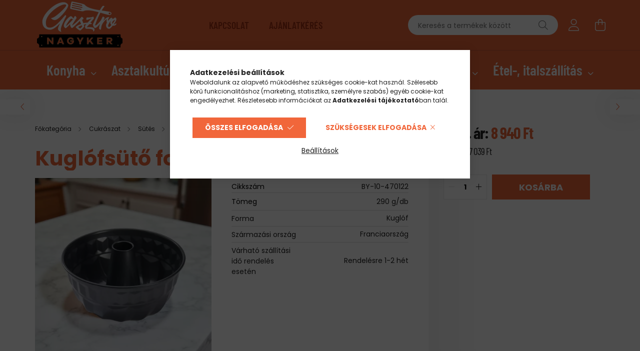

--- FILE ---
content_type: text/html; charset=UTF-8
request_url: https://www.gasztronagyker.hu/kuglof-sutoforma-22x10-cm
body_size: 30134
content:
<!DOCTYPE html>
<html lang="hu">
<head>
    <meta charset="utf-8">
<meta name="description" content="Kuglóf sütőforma, 22x10 cm. Tapadásmentes felületű, professzionális süteményformázó.">
<meta name="robots" content="index, follow">
<meta http-equiv="X-UA-Compatible" content="IE=Edge">
<meta property="og:site_name" content="Gasztronagyker" />
<meta property="og:title" content="Kuglóf sütőforma, 22x10 cm - Gasztronagyker">
<meta property="og:description" content="Kuglóf sütőforma, 22x10 cm. Tapadásmentes felületű, professzionális süteményformázó.">
<meta property="og:type" content="product">
<meta property="og:url" content="https://www.gasztronagyker.hu/kuglof-sutoforma-22x10-cm">
<meta property="og:image" content="https://www.gasztronagyker.hu/img/12496/BY-10-470122/BY-10-470122.webp">
<meta name="mobile-web-app-capable" content="yes">
<meta name="apple-mobile-web-app-capable" content="yes">
<meta name="MobileOptimized" content="320">
<meta name="HandheldFriendly" content="true">

<title>Kuglóf sütőforma, 22x10 cm - Gasztronagyker</title>


<script>
var service_type="shop";
var shop_url_main="https://www.gasztronagyker.hu";
var actual_lang="hu";
var money_len="0";
var money_thousend=" ";
var money_dec=",";
var shop_id=12496;
var unas_design_url="https:"+"/"+"/"+"www.gasztronagyker.hu"+"/"+"!common_design"+"/"+"base"+"/"+"002101"+"/";
var unas_design_code='002101';
var unas_base_design_code='2100';
var unas_design_ver=4;
var unas_design_subver=4;
var unas_shop_url='https://www.gasztronagyker.hu';
var responsive="yes";
var config_plus=new Array();
config_plus['product_tooltip']=1;
config_plus['cart_redirect']=1;
config_plus['money_type']='Ft';
config_plus['money_type_display']='Ft';
config_plus['change_address_on_order_methods']=1;
var lang_text=new Array();

var UNAS = UNAS || {};
UNAS.shop={"base_url":'https://www.gasztronagyker.hu',"domain":'www.gasztronagyker.hu',"username":'gasztronagyker.unas.hu',"id":12496,"lang":'hu',"currency_type":'Ft',"currency_code":'HUF',"currency_rate":'1',"currency_length":0,"base_currency_length":0,"canonical_url":'https://www.gasztronagyker.hu/kuglof-sutoforma-22x10-cm'};
UNAS.design={"code":'002101',"page":'product_details'};
UNAS.api_auth="ade0199f5c575e79c5272e26cbf064dc";
UNAS.customer={"email":'',"id":0,"group_id":0,"without_registration":0};
UNAS.shop["category_id"]="203964";
UNAS.shop["sku"]="BY-10-470122";
UNAS.shop["product_id"]="903032515";
UNAS.shop["only_private_customer_can_purchase"] = false;
 

UNAS.text = {
    "button_overlay_close": `Bezár`,
    "popup_window": `Felugró ablak`,
    "list": `lista`,
    "updating_in_progress": `frissítés folyamatban`,
    "updated": `frissítve`,
    "is_opened": `megnyitva`,
    "is_closed": `bezárva`,
    "deleted": `törölve`,
    "consent_granted": `hozzájárulás megadva`,
    "consent_rejected": `hozzájárulás elutasítva`,
    "field_is_incorrect": `mező hibás`,
    "error_title": `Hiba!`,
    "product_variants": `termék változatok`,
    "product_added_to_cart": `A termék a kosárba került`,
    "product_added_to_cart_with_qty_problem": `A termékből csak [qty_added_to_cart] [qty_unit] került kosárba`,
    "product_removed_from_cart": `A termék törölve a kosárból`,
    "reg_title_name": `Név`,
    "reg_title_company_name": `Cégnév`,
    "number_of_items_in_cart": `Kosárban lévő tételek száma`,
    "cart_is_empty": `A kosár üres`,
    "cart_updated": `A kosár frissült`
};




UNAS.text["change_address_error_on_shipping_method"] = `Az újonnan létrehozott cím a kiválasztott szállítási módnál nem használható`;
UNAS.text["change_address_error_on_billing_method"] = `Az újonnan létrehozott cím a kiválasztott számlázási módnál nem használható`;





window.lazySizesConfig=window.lazySizesConfig || {};
window.lazySizesConfig.loadMode=1;
window.lazySizesConfig.loadHidden=false;

window.dataLayer = window.dataLayer || [];
function gtag(){dataLayer.push(arguments)};
gtag('js', new Date());
</script>

<script src="https://www.gasztronagyker.hu/temp/shop_12496_7c03a72936e3cd053eb3d72db3d4e8d8.js?mod_time=1768561386"></script>

<link href="https://www.gasztronagyker.hu/temp/shop_12496_5fedb7f06bd6107df328056892dadefc.css?mod_time=1768993424" rel="stylesheet" type="text/css">

<link href="https://www.gasztronagyker.hu/kuglof-sutoforma-22x10-cm" rel="canonical">
<link rel="apple-touch-icon" href="https://www.gasztronagyker.hu/shop_ordered/12496/pic/design/android-icon-72x72.png" sizes="72x72">
<link rel="apple-touch-icon" href="https://www.gasztronagyker.hu/shop_ordered/12496/pic/design/apple-icon-114x114.png" sizes="114x114">
<link rel="apple-touch-icon" href="https://www.gasztronagyker.hu/shop_ordered/12496/pic/design/apple-icon-152x152.png" sizes="152x152">
<link rel="apple-touch-icon" href="https://www.gasztronagyker.hu/shop_ordered/12496/pic/design/apple-icon-180x180.png" sizes="180x180">
<link rel="apple-touch-icon" href="https://www.gasztronagyker.hu/shop_ordered/12496/pic/design/apple-icon.png">
<link id="favicon-16x16" rel="icon" type="image/png" href="https://www.gasztronagyker.hu/shop_ordered/12496/pic/design/favicon-16x16.png" sizes="16x16">
<link id="favicon-32x32" rel="icon" type="image/png" href="https://www.gasztronagyker.hu/shop_ordered/12496/pic/design/favicon-32x32.png" sizes="32x32">
<link id="favicon-96x96" rel="icon" type="image/png" href="https://www.gasztronagyker.hu/shop_ordered/12496/pic/design/favicon-96x96.png" sizes="96x96">
<link href="https://www.gasztronagyker.hu/shop_ordered/12496/design_pic/favicon.ico" rel="shortcut icon">
<script>
        var google_consent=1;
    
        gtag('consent', 'default', {
           'ad_storage': 'denied',
           'ad_user_data': 'denied',
           'ad_personalization': 'denied',
           'analytics_storage': 'denied',
           'functionality_storage': 'denied',
           'personalization_storage': 'denied',
           'security_storage': 'granted'
        });

    
        gtag('consent', 'update', {
           'ad_storage': 'denied',
           'ad_user_data': 'denied',
           'ad_personalization': 'denied',
           'analytics_storage': 'denied',
           'functionality_storage': 'denied',
           'personalization_storage': 'denied',
           'security_storage': 'granted'
        });

        </script>
    <script async src="https://www.googletagmanager.com/gtag/js?id=G-61JR4ZMVFJ"></script>    <script>
    gtag('config', 'G-61JR4ZMVFJ');

        </script>
        <script>
    var google_analytics=1;

                gtag('event', 'view_item', {
              "currency": "HUF",
              "value": '8940',
              "items": [
                  {
                      "item_id": "BY-10-470122",
                      "item_name": "Kuglófsütő forma, 22×10 cm",
                      "item_category": "Cukrászat/Sütés/Bevonatos sütőforma",
                      "price": '8940'
                  }
              ],
              'non_interaction': true
            });
               </script>
           <script>
        gtag('config', 'AW-976187331',{'allow_enhanced_conversions':true});
                </script>
            <script>
        var google_ads=1;

                gtag('event','remarketing', {
            'ecomm_pagetype': 'product',
            'ecomm_prodid': ["BY-10-470122"],
            'ecomm_totalvalue': 8940        });
            </script>
        <!-- Google Tag Manager -->
    <script>(function(w,d,s,l,i){w[l]=w[l]||[];w[l].push({'gtm.start':
            new Date().getTime(),event:'gtm.js'});var f=d.getElementsByTagName(s)[0],
            j=d.createElement(s),dl=l!='dataLayer'?'&l='+l:'';j.async=true;j.src=
            'https://www.googletagmanager.com/gtm.js?id='+i+dl;f.parentNode.insertBefore(j,f);
        })(window,document,'script','dataLayer','GTM-WBWNHX');</script>
    <!-- End Google Tag Manager -->

    

    <meta content="width=device-width, initial-scale=1.0" name="viewport" />
    <link rel="preconnect" href="https://fonts.gstatic.com">
    <link rel="preload" href="https://fonts.googleapis.com/css2?family=Poppins:wght@400;700&display=swap" as="style" />
    <link rel="stylesheet" href="https://fonts.googleapis.com/css2?family=Poppins:wght@400;700&display=swap" media="print" onload="this.media='all'">
    <noscript>
        <link rel="stylesheet" href="https://fonts.googleapis.com/css2?family=Poppins:wght@400;700&display=swap" />
    </noscript>
    
    
    
    
    

    
    
    
            
        
        
        
        
        
    
    
</head>




<body class='design_ver4 design_subver1 design_subver2 design_subver3 design_subver4' id="ud_shop_artdet">
    <!-- Google Tag Manager (noscript) -->
    <noscript><iframe src="https://www.googletagmanager.com/ns.html?id=GTM-WBWNHX"
                      height="0" width="0" style="display:none;visibility:hidden"></iframe></noscript>
    <!-- End Google Tag Manager (noscript) -->
    <div id="image_to_cart" style="display:none; position:absolute; z-index:100000;"></div>
<div class="overlay_common overlay_warning" id="overlay_cart_add"></div>
<script>$(document).ready(function(){ overlay_init("cart_add",{"onBeforeLoad":false}); });</script>
<div id="overlay_login_outer"></div>	
	<script>
	$(document).ready(function(){
	    var login_redir_init="";

		$("#overlay_login_outer").overlay({
			onBeforeLoad: function() {
                var login_redir_temp=login_redir_init;
                if (login_redir_act!="") {
                    login_redir_temp=login_redir_act;
                    login_redir_act="";
                }

									$.ajax({
						type: "GET",
						async: true,
						url: "https://www.gasztronagyker.hu/shop_ajax/ajax_popup_login.php",
						data: {
							shop_id:"12496",
							lang_master:"hu",
                            login_redir:login_redir_temp,
							explicit:"ok",
							get_ajax:"1"
						},
						success: function(data){
							$("#overlay_login_outer").html(data);
							if (unas_design_ver >= 5) $("#overlay_login_outer").modal('show');
							$('#overlay_login1 input[name=shop_pass_login]').keypress(function(e) {
								var code = e.keyCode ? e.keyCode : e.which;
								if(code.toString() == 13) {		
									document.form_login_overlay.submit();		
								}	
							});	
						}
					});
								},
			top: 50,
			mask: {
	color: "#000000",
	loadSpeed: 200,
	maskId: "exposeMaskOverlay",
	opacity: 0.7
},
			closeOnClick: (config_plus['overlay_close_on_click_forced'] === 1),
			onClose: function(event, overlayIndex) {
				$("#login_redir").val("");
			},
			load: false
		});
		
			});
	function overlay_login() {
		$(document).ready(function(){
			$("#overlay_login_outer").overlay().load();
		});
	}
	function overlay_login_remind() {
        if (unas_design_ver >= 5) {
            $("#overlay_remind").overlay().load();
        } else {
            $(document).ready(function () {
                $("#overlay_login_outer").overlay().close();
                setTimeout('$("#overlay_remind").overlay().load();', 250);
            });
        }
	}

    var login_redir_act="";
    function overlay_login_redir(redir) {
        login_redir_act=redir;
        $("#overlay_login_outer").overlay().load();
    }
	</script>  
	<div class="overlay_common overlay_info" id="overlay_remind"></div>
<script>$(document).ready(function(){ overlay_init("remind",[]); });</script>

	<script>
    	function overlay_login_error_remind() {
		$(document).ready(function(){
			load_login=0;
			$("#overlay_error").overlay().close();
			setTimeout('$("#overlay_remind").overlay().load();', 250);	
		});
	}
	</script>  
	<div class="overlay_common overlay_info" id="overlay_newsletter"></div>
<script>$(document).ready(function(){ overlay_init("newsletter",[]); });</script>

<script>
function overlay_newsletter() {
    $(document).ready(function(){
        $("#overlay_newsletter").overlay().load();
    });
}
</script>
<div class="overlay_common overlay_error" id="overlay_script"></div>
<script>$(document).ready(function(){ overlay_init("script",[]); });</script>
<style> .grecaptcha-badge { display: none !important; } </style>     <script>
    $(document).ready(function() {
        $.ajax({
            type: "GET",
            url: "https://www.gasztronagyker.hu/shop_ajax/ajax_stat.php",
            data: {master_shop_id:"12496",get_ajax:"1"}
        });
    });
    </script>
    

<div id="container" class="no-slideshow  page_shop_artdet_BY_10_470122 filter-not-exists">
            <header class="header position-relative">
            
            <div class="header-inner">
                <div class="header-container container">
                    <div class="row gutters-5 flex-nowrap justify-content-center align-items-center">
                            <div id="header_logo_img" class="js-element logo col-auto flex-shrink-1 order-2 order-xl-1" data-element-name="header_logo">
        <div class="header_logo-img-container">
            <div class="header_logo-img-wrapper">
                                                            <a href="https://www.gasztronagyker.hu/">                        <picture>
                                                                                    <img                                  width="177" height="100"
                                                                  src="https://www.gasztronagyker.hu/!common_design/custom/gasztronagyker.unas.hu/element/layout_hu_header_logo-300x80_1_default.png?time=1720529077"
                                 srcset="https://www.gasztronagyker.hu/!common_design/custom/gasztronagyker.unas.hu/element/layout_hu_header_logo-300x80_1_default.png?time=1720529077 1x, https://www.gasztronagyker.hu/!common_design/custom/gasztronagyker.unas.hu/element/layout_hu_header_logo-300x80_1_default_retina.png?time=1720529077 2x"
                                 alt="Gasztronagyker"/>
                        </picture>
                        </a>                                                </div>
        </div>
    </div>


                        <div class="header__left col-auto col-xl order-1 order-xl-2">
                            <div class="d-flex align-items-center justify-content-center">
                                <button type="button" class="hamburger__btn js-hamburger-btn dropdown--btn d-xl-none" id="hamburger__btn" aria-label="hamburger button" data-btn-for=".hamburger__dropdown">
                                    <span class="hamburger__btn-icon icon--hamburger"></span>
                                </button>
                                    <div class="js-element header_text_section_2 d-none d-xl-block" data-element-name="header_text_section_2">
        <div class="element__content ">
                            <div class="element__html slide-1"><p><a href="/kapcsolat">KAPCSOLAT</a>          <a href="/arajanlatkeres">AJÁNLATKÉRÉS</a></p></div>
                    </div>
    </div>

                            </div>
                        </div>

                        <div class="header__right col col-xl-auto order-3 py-3 py-lg-5">
                            <div class="d-flex align-items-center justify-content-end">
                                
                                
                                <div class="search-open-btn d-block d-lg-none icon--search text-center" onclick="toggleSearch();"></div>
                                <div class="search__container">
                                    <div class="search-box position-relative ml-auto container px-0 browser-is-chrome" id="box_search_content">
    <form name="form_include_search" id="form_include_search" action="https://www.gasztronagyker.hu/shop_search.php" method="get">
        <div class="box-search-group mb-0">
            <input data-stay-visible-breakpoint="992" name="search" id="box_search_input" value=""
                   aria-label="Keresés a termékek között" pattern=".{3,100}" title="Hosszabb kereső kifejezést írjon be!" placeholder="Keresés a termékek között"
                   type="text" maxlength="100" class="ac_input form-control js-search-input" autocomplete="off" required            >
            <div class="search-box__search-btn-outer input-group-append" title="Keresés">
                <button class="search-btn" aria-label="Keresés">
                    <span class="search-btn-icon icon--search"></span>
                </button>
            </div>
            <div class="search__loading">
                <div class="loading-spinner--small"></div>
            </div>
        </div>
        <div class="search-box__mask"></div>
    </form>
    <div class="ac_results"></div>
</div>
<script>
    $(document).ready(function(){
        $(document).on('smartSearchInputLoseFocus', function(){
            if ($('.js-search-smart-autocomplete').length>0) {
                setTimeout(function(){
                    let height = $(window).height() - ($('.js-search-smart-autocomplete').offset().top - $(window).scrollTop()) - 20;
                    $('.search-smart-autocomplete').css('max-height', height + 'px');
                }, 300);
            }
        });
    });
</script>



                                </div>
                                <div class="profil__container">
                                                <div class="profile">
            <button type="button" class="profile__btn js-profile-btn dropdown--btn" id="profile__btn" data-orders="https://www.gasztronagyker.hu/shop_order_track.php" aria-label="profile button" data-btn-for=".profile__dropdown">
                <span class="profile__btn-icon icon--head"></span>
            </button>
        </div>
    
                                </div>
                                <div class="cart-box__container pr-3 pr-xl-0">
                                    <button class="cart-box__btn dropdown--btn" aria-label="cart button" type="button" data-btn-for=".cart-box__dropdown">
                                        <span class="cart-box__btn-icon icon--cart">
                                                <span id='box_cart_content' class='cart-box'>            </span>
                                        </span>
                                    </button>
                                </div>
                            </div>
                        </div>
                    </div>
                </div>
            </div>
                            <div class="header-menus d-none d-xl-block">
                    <div class="container text-center position-relative">
                        <ul class="main-menus d-none d-lg-flex justify-content-center text-left js-main-menus-content cat-menus level-0 plus-menus level-0" data-level="0">
                                <li class='cat-menu  has-child js-cat-menu-426669' data-id="426669">

        <span class="cat-menu__name font-weight-bold">
                            <a class='cat-menu__link font-weight-bold' href='https://www.gasztronagyker.hu/konyha' >
                            Konyha            </a>
        </span>

        			    <div class="cat-menu__sublist js-sublist level-1 ">
        <div class="sublist-inner js-sublist-inner ps__child--consume">
            <div class="cat-menu__sublist-inner d-flex">
                <div class="flex-grow-1">
                    <ul class="cat-menus level-1 row" data-level="cat-level-1">
                                                    <li class="col-2 mb-5 cat-menu has-child js-cat-menu-329391" data-id="329391">
                                <span class="cat-menu__name text-uppercase font-weight-bold" >
                                    <a class="cat-menu__link" href="https://www.gasztronagyker.hu/edenyek-es-labasok" >
                                    Edény
                                                                            </a>
                                </span>
                                                                        <div class="cat-menu__list level-2">
        <ul class="cat-menus level-2" data-level="cat-level-2">
                            <li class="cat-menu js-cat-menu-977624" data-id="977624">
                    <span class="cat-menu__name" >
                        <a class="cat-menu__link" href="https://www.gasztronagyker.hu/fazekak" >                        Fazék
                                                    </a>                    </span>
                                    </li>
                            <li class="cat-menu js-cat-menu-196926" data-id="196926">
                    <span class="cat-menu__name" >
                        <a class="cat-menu__link" href="https://www.gasztronagyker.hu/labasok" >                        Lábas
                                                    </a>                    </span>
                                    </li>
                            <li class="cat-menu js-cat-menu-216428" data-id="216428">
                    <span class="cat-menu__name" >
                        <a class="cat-menu__link" href="https://www.gasztronagyker.hu/gyorsforralo-rozsdamentes" >                        Gyorsforraló, nyeles lábas
                                                    </a>                    </span>
                                    </li>
                            <li class="cat-menu js-cat-menu-273151" data-id="273151">
                    <span class="cat-menu__name" >
                        <a class="cat-menu__link" href="https://www.gasztronagyker.hu/becsiszelet-sutok" >                        Bécsiszelet-sütő
                                                    </a>                    </span>
                                    </li>
                            <li class="cat-menu js-cat-menu-937370" data-id="937370">
                    <span class="cat-menu__name" >
                        <a class="cat-menu__link" href="https://www.gasztronagyker.hu/Bogracs" >                        Bogrács
                                                    </a>                    </span>
                                    </li>
                            <li class="cat-menu js-cat-menu-604788" data-id="604788">
                    <span class="cat-menu__name" >
                        <a class="cat-menu__link" href="https://www.gasztronagyker.hu/fedok" >                        Fedő
                                                    </a>                    </span>
                                    </li>
                            <li class="cat-menu js-cat-menu-583273" data-id="583273">
                    <span class="cat-menu__name" >
                        <a class="cat-menu__link" href="https://www.gasztronagyker.hu/gn-edenyek" >                        GN edény
                                                    </a>                    </span>
                                    </li>
                            <li class="cat-menu js-cat-menu-136984" data-id="136984">
                    <span class="cat-menu__name" >
                        <a class="cat-menu__link" href="https://www.gasztronagyker.hu/hoallo-edeny-jenai" >                        Hőálló jénai tál
                                                    </a>                    </span>
                                    </li>
                            <li class="cat-menu js-cat-menu-905467" data-id="905467">
                    <span class="cat-menu__name" >
                        <a class="cat-menu__link" href="https://www.gasztronagyker.hu/keverotalak" >                        Keverőtál
                                                    </a>                    </span>
                                    </li>
                            <li class="cat-menu js-cat-menu-945430" data-id="945430">
                    <span class="cat-menu__name" >
                        <a class="cat-menu__link" href="https://www.gasztronagyker.hu/kukta" >                        Kukta
                                                    </a>                    </span>
                                    </li>
                            <li class="cat-menu js-cat-menu-309947" data-id="309947">
                    <span class="cat-menu__name" >
                        <a class="cat-menu__link" href="https://www.gasztronagyker.hu/levestal-levestopf" >                        Levestál
                                                    </a>                    </span>
                                    </li>
                                </ul>
    </div>


                                                            </li>
                                                    <li class="col-2 mb-5 cat-menu has-child js-cat-menu-226056" data-id="226056">
                                <span class="cat-menu__name text-uppercase font-weight-bold" >
                                    <a class="cat-menu__link" href="https://www.gasztronagyker.hu/feldolgozas" >
                                    Feldolgozás
                                                                            </a>
                                </span>
                                                                        <div class="cat-menu__list level-2">
        <ul class="cat-menus level-2" data-level="cat-level-2">
                            <li class="cat-menu js-cat-menu-739854" data-id="739854">
                    <span class="cat-menu__name" >
                        <a class="cat-menu__link" href="https://www.gasztronagyker.hu/bard" >                        Bárd
                                                    </a>                    </span>
                                    </li>
                            <li class="cat-menu js-cat-menu-959891" data-id="959891">
                    <span class="cat-menu__name" >
                        <a class="cat-menu__link" href="https://www.gasztronagyker.hu/fenoacelok" >                        Fenőacél
                                                    </a>                    </span>
                                    </li>
                            <li class="cat-menu js-cat-menu-442523" data-id="442523">
                    <span class="cat-menu__name" >
                        <a class="cat-menu__link" href="https://www.gasztronagyker.hu/furesz" >                        Fűrész
                                                    </a>                    </span>
                                    </li>
                            <li class="cat-menu js-cat-menu-460068" data-id="460068">
                    <span class="cat-menu__name" >
                        <a class="cat-menu__link" href="https://www.gasztronagyker.hu/hustoke" >                        Hústőke
                                                    </a>                    </span>
                                    </li>
                            <li class="cat-menu js-cat-menu-318787" data-id="318787">
                    <span class="cat-menu__name" >
                        <a class="cat-menu__link" href="https://www.gasztronagyker.hu/kes" >                        Kés
                                                    </a>                    </span>
                                    </li>
                            <li class="cat-menu js-cat-menu-549981" data-id="549981">
                    <span class="cat-menu__name" >
                        <a class="cat-menu__link" href="https://www.gasztronagyker.hu/kestarto" >                        Késtartó
                                                    </a>                    </span>
                                    </li>
                            <li class="cat-menu js-cat-menu-694277" data-id="694277">
                    <span class="cat-menu__name" >
                        <a class="cat-menu__link" href="https://www.gasztronagyker.hu/kiegeszito" >                        Kiegészítő
                                                    </a>                    </span>
                                    </li>
                            <li class="cat-menu js-cat-menu-279045" data-id="279045">
                    <span class="cat-menu__name" >
                        <a class="cat-menu__link" href="https://www.gasztronagyker.hu/szeletelo" >                        Szeletelő
                                                    </a>                    </span>
                                    </li>
                            <li class="cat-menu js-cat-menu-187147" data-id="187147">
                    <span class="cat-menu__name" >
                        <a class="cat-menu__link" href="https://www.gasztronagyker.hu/vagolapok" >                        Vágólap
                                                    </a>                    </span>
                                    </li>
                            <li class="cat-menu js-cat-menu-350465" data-id="350465">
                    <span class="cat-menu__name" >
                        <a class="cat-menu__link" href="https://www.gasztronagyker.hu/vedofelszereles" >                        Védőfelszerelés
                                                    </a>                    </span>
                                    </li>
                                </ul>
    </div>


                                                            </li>
                                                    <li class="col-2 mb-5 cat-menu has-child js-cat-menu-558123" data-id="558123">
                                <span class="cat-menu__name text-uppercase font-weight-bold" >
                                    <a class="cat-menu__link" href="https://www.gasztronagyker.hu/konyhai-eszkozok" >
                                    Konyhai eszköz
                                                                            </a>
                                </span>
                                                                        <div class="cat-menu__list level-2">
        <ul class="cat-menus level-2" data-level="cat-level-2">
                            <li class="cat-menu js-cat-menu-779290" data-id="779290">
                    <span class="cat-menu__name" >
                        <a class="cat-menu__link" href="https://www.gasztronagyker.hu/martasadagolok-es-szosznyomok" >                        Adagoló, szósznyomó
                                                    </a>                    </span>
                                    </li>
                            <li class="cat-menu js-cat-menu-523647" data-id="523647">
                    <span class="cat-menu__name" >
                        <a class="cat-menu__link" href="https://www.gasztronagyker.hu/blokktarto-sinek" >                        Blokktartó sín
                                                    </a>                    </span>
                                    </li>
                            <li class="cat-menu js-cat-menu-209532" data-id="209532">
                    <span class="cat-menu__name" >
                        <a class="cat-menu__link" href="https://www.gasztronagyker.hu/fa-bors-es-soorlok" >                        Bors-, só- és fűszerőrlő
                                                    </a>                    </span>
                                    </li>
                            <li class="cat-menu js-cat-menu-593502" data-id="593502">
                    <span class="cat-menu__name" >
                        <a class="cat-menu__link" href="https://www.gasztronagyker.hu/burgonyatoro" >                        Burgonyatörő
                                                    </a>                    </span>
                                    </li>
                            <li class="cat-menu js-cat-menu-901481" data-id="901481">
                    <span class="cat-menu__name" >
                        <a class="cat-menu__link" href="https://www.gasztronagyker.hu/dekoralok-diszitok" >                        Dekoráló, díszítő
                                                    </a>                    </span>
                                    </li>
                            <li class="cat-menu js-cat-menu-369544" data-id="369544">
                    <span class="cat-menu__name" >
                        <a class="cat-menu__link" href="https://www.gasztronagyker.hu/fakanal-keverokanal" >                        Fakanál, keverőkanál
                                                    </a>                    </span>
                                    </li>
                            <li class="cat-menu js-cat-menu-722348" data-id="722348">
                    <span class="cat-menu__name" >
                        <a class="cat-menu__link" href="https://www.gasztronagyker.hu/fokhagymanyomo-fokhagymapres" >                        Fokhagymanyomó, fokhagymaprés
                                                    </a>                    </span>
                                    </li>
                            <li class="cat-menu js-cat-menu-588084" data-id="588084">
                    <span class="cat-menu__name" >
                        <a class="cat-menu__link" href="https://www.gasztronagyker.hu/frissentarto-folia-es-alufolia" >                        Frissentartó fólia és alufólia
                                                    </a>                    </span>
                                    </li>
                            <li class="cat-menu js-cat-menu-482270" data-id="482270">
                    <span class="cat-menu__name" >
                        <a class="cat-menu__link" href="https://www.gasztronagyker.hu/higienias-termek" >                        Higiéniás termék
                                                    </a>                    </span>
                                    </li>
                            <li class="cat-menu js-cat-menu-510144" data-id="510144">
                    <span class="cat-menu__name" >
                        <a class="cat-menu__link" href="https://www.gasztronagyker.hu/hutohomero-es-maghomero" >                        Hőmérő, időzítő
                                                    </a>                    </span>
                                    </li>
                            <li class="cat-menu js-cat-menu-784787" data-id="784787">
                    <span class="cat-menu__name" >
                        <a class="cat-menu__link" href="https://www.gasztronagyker.hu/klopfolok-husverokalapacs" >                        Klopfoló, húsverő kalapács
                                                    </a>                    </span>
                                    </li>
                                        <li class="cat-menu">
                    <a class="cat-menu__link cat-menu__all-cat font-s icon--a-chevron-right" href="https://www.gasztronagyker.hu/konyhai-eszkozok">További kategóriák</a>
                </li>
                    </ul>
    </div>


                                                            </li>
                                                    <li class="col-2 mb-5 cat-menu has-child js-cat-menu-860388" data-id="860388">
                                <span class="cat-menu__name text-uppercase font-weight-bold" >
                                    <a class="cat-menu__link" href="https://www.gasztronagyker.hu/pizzakeszites-pizzaszallitas" >
                                    Pizzakészítés
                                                                            </a>
                                </span>
                                                                        <div class="cat-menu__list level-2">
        <ul class="cat-menus level-2" data-level="cat-level-2">
                            <li class="cat-menu js-cat-menu-112043" data-id="112043">
                    <span class="cat-menu__name" >
                        <a class="cat-menu__link" href="https://www.gasztronagyker.hu/kelesztoladak" >                        Kelesztőláda
                                                    </a>                    </span>
                                    </li>
                            <li class="cat-menu js-cat-menu-297450" data-id="297450">
                    <span class="cat-menu__name" >
                        <a class="cat-menu__link" href="https://www.gasztronagyker.hu/pizzaforma" >                        Pizzaforma
                                                    </a>                    </span>
                                    </li>
                            <li class="cat-menu js-cat-menu-350570" data-id="350570">
                    <span class="cat-menu__name" >
                        <a class="cat-menu__link" href="https://www.gasztronagyker.hu/pizzatalalas" >                        Pizzatálalás
                                                    </a>                    </span>
                                    </li>
                            <li class="cat-menu js-cat-menu-679463" data-id="679463">
                    <span class="cat-menu__name" >
                        <a class="cat-menu__link" href="https://www.gasztronagyker.hu/sutoeszkozok" >                        Sütőeszköz
                                                    </a>                    </span>
                                    </li>
                            <li class="cat-menu js-cat-menu-454730" data-id="454730">
                    <span class="cat-menu__name" >
                        <a class="cat-menu__link" href="https://www.gasztronagyker.hu/tepsitarto-allvany" >                        Tepsitartó állvány
                                                    </a>                    </span>
                                    </li>
                                </ul>
    </div>


                                                            </li>
                                                    <li class="col-2 mb-5 cat-menu has-child js-cat-menu-828815" data-id="828815">
                                <span class="cat-menu__name text-uppercase font-weight-bold" >
                                    <a class="cat-menu__link" href="https://www.gasztronagyker.hu/serpenyok-es-teflonos-serpenyok" >
                                    Serpenyő
                                                                            </a>
                                </span>
                                                                        <div class="cat-menu__list level-2">
        <ul class="cat-menus level-2" data-level="cat-level-2">
                            <li class="cat-menu js-cat-menu-418025" data-id="418025">
                    <span class="cat-menu__name" >
                        <a class="cat-menu__link" href="https://www.gasztronagyker.hu/aluminium-serpenyo-magas-oldalfalu-tapadasmentes" >                        Tapadásmentes serpenyő
                                                    </a>                    </span>
                                    </li>
                            <li class="cat-menu js-cat-menu-158666" data-id="158666">
                    <span class="cat-menu__name" >
                        <a class="cat-menu__link" href="https://www.gasztronagyker.hu/grill" >                        Grillserpenyő
                                                    </a>                    </span>
                                    </li>
                            <li class="cat-menu js-cat-menu-549447" data-id="549447">
                    <span class="cat-menu__name" >
                        <a class="cat-menu__link" href="https://www.gasztronagyker.hu/paella" >                        Paella serpenyő
                                                    </a>                    </span>
                                    </li>
                            <li class="cat-menu js-cat-menu-927565" data-id="927565">
                    <span class="cat-menu__name" >
                        <a class="cat-menu__link" href="https://www.gasztronagyker.hu/palacsintasuto" >                        Palacsintasütő
                                                    </a>                    </span>
                                    </li>
                            <li class="cat-menu js-cat-menu-808223" data-id="808223">
                    <span class="cat-menu__name" >
                        <a class="cat-menu__link" href="https://www.gasztronagyker.hu/serpenyo-rozsdamentes" >                        Rozsdamentes serpenyő
                                                    </a>                    </span>
                                    </li>
                            <li class="cat-menu js-cat-menu-547322" data-id="547322">
                    <span class="cat-menu__name" >
                        <a class="cat-menu__link" href="https://www.gasztronagyker.hu/szeletsuto" >                        Szeletsütő
                                                    </a>                    </span>
                                    </li>
                            <li class="cat-menu js-cat-menu-409503" data-id="409503">
                    <span class="cat-menu__name" >
                        <a class="cat-menu__link" href="https://www.gasztronagyker.hu/ontottvas-talalo-es-szeletsuto-serpenyok" >                        Tálaló
                                                    </a>                    </span>
                                    </li>
                            <li class="cat-menu js-cat-menu-571138" data-id="571138">
                    <span class="cat-menu__name" >
                        <a class="cat-menu__link" href="https://www.gasztronagyker.hu/vasserpenyo" >                        Vasserpenyő
                                                    </a>                    </span>
                                    </li>
                            <li class="cat-menu js-cat-menu-763118" data-id="763118">
                    <span class="cat-menu__name" >
                        <a class="cat-menu__link" href="https://www.gasztronagyker.hu/wok" >                        Wok
                                                    </a>                    </span>
                                    </li>
                                </ul>
    </div>


                                                            </li>
                                                    <li class="col-2 mb-5 cat-menu has-child js-cat-menu-275674" data-id="275674">
                                <span class="cat-menu__name text-uppercase font-weight-bold" >
                                    <a class="cat-menu__link" href="https://www.gasztronagyker.hu/szurodezsa-vajling" >
                                    Szűrő
                                                                            </a>
                                </span>
                                                                        <div class="cat-menu__list level-2">
        <ul class="cat-menus level-2" data-level="cat-level-2">
                            <li class="cat-menu js-cat-menu-259149" data-id="259149">
                    <span class="cat-menu__name" >
                        <a class="cat-menu__link" href="https://www.gasztronagyker.hu/duplahalos-erositett-szurok-fa-nyellel" >                        Duplahálós erősített szűrő
                                                    </a>                    </span>
                                    </li>
                            <li class="cat-menu js-cat-menu-752779" data-id="752779">
                    <span class="cat-menu__name" >
                        <a class="cat-menu__link" href="https://www.gasztronagyker.hu/gyumolcsmoso-tojasmoso" >                        Gyümölcsmosó, tojásmosó
                                                    </a>                    </span>
                                    </li>
                            <li class="cat-menu js-cat-menu-262682" data-id="262682">
                    <span class="cat-menu__name" >
                        <a class="cat-menu__link" href="https://www.gasztronagyker.hu/spiccszurok" >                        Spiccszűrő
                                                    </a>                    </span>
                                    </li>
                            <li class="cat-menu js-cat-menu-264986" data-id="264986">
                    <span class="cat-menu__name" >
                        <a class="cat-menu__link" href="https://www.gasztronagyker.hu/szurodezsak-vajlingok" >                        Szűrődézsa
                                                    </a>                    </span>
                                    </li>
                            <li class="cat-menu js-cat-menu-971969" data-id="971969">
                    <span class="cat-menu__name" >
                        <a class="cat-menu__link" href="https://www.gasztronagyker.hu/tea-es-levesszurok" >                        Tea- és levesszűrő
                                                    </a>                    </span>
                                    </li>
                            <li class="cat-menu js-cat-menu-300052" data-id="300052">
                    <span class="cat-menu__name" >
                        <a class="cat-menu__link" href="https://www.gasztronagyker.hu/nyeles-tesztaszurok" >                        Tésztaszűrő
                                                    </a>                    </span>
                                    </li>
                            <li class="cat-menu js-cat-menu-362087" data-id="362087">
                    <span class="cat-menu__name" >
                        <a class="cat-menu__link" href="https://www.gasztronagyker.hu/egyeb-szuro" >                        Egyéb szűrő
                                                    </a>                    </span>
                                    </li>
                                </ul>
    </div>


                                                            </li>
                                            </ul>
                </div>
                            </div>
        </div>
    </div>


            </li>
    <li class='cat-menu  has-child js-cat-menu-434666' data-id="434666">

        <span class="cat-menu__name font-weight-bold">
                            <a class='cat-menu__link font-weight-bold' href='https://www.gasztronagyker.hu/asztal-kultura' >
                            Asztalkultúra            </a>
        </span>

        			    <div class="cat-menu__sublist js-sublist level-1 ">
        <div class="sublist-inner js-sublist-inner ps__child--consume">
            <div class="cat-menu__sublist-inner d-flex">
                <div class="flex-grow-1">
                    <ul class="cat-menus level-1 row" data-level="cat-level-1">
                                                    <li class="col-2 mb-5 cat-menu has-child js-cat-menu-181188" data-id="181188">
                                <span class="cat-menu__name text-uppercase font-weight-bold" >
                                    <a class="cat-menu__link" href="https://www.gasztronagyker.hu/evoeszkozok" >
                                    Evőeszköz
                                                                            </a>
                                </span>
                                                                        <div class="cat-menu__list level-2">
        <ul class="cat-menus level-2" data-level="cat-level-2">
                            <li class="cat-menu js-cat-menu-543676" data-id="543676">
                    <span class="cat-menu__name" >
                        <a class="cat-menu__link" href="https://www.gasztronagyker.hu/fanyelu" >                        Fanyelű evőeszköz
                                                    </a>                    </span>
                                    </li>
                            <li class="cat-menu js-cat-menu-834151" data-id="834151">
                    <span class="cat-menu__name" >
                        <a class="cat-menu__link" href="https://www.gasztronagyker.hu/rozsdamentes" >                        Rozsdamentes evőeszköz
                                                    </a>                    </span>
                                    </li>
                            <li class="cat-menu js-cat-menu-665007" data-id="665007">
                    <span class="cat-menu__name" >
                        <a class="cat-menu__link" href="https://www.gasztronagyker.hu/spl/665007/Evoeszkozkeszlet" >                        Evőeszközkészlet
                                                    </a>                    </span>
                                    </li>
                            <li class="cat-menu js-cat-menu-168304" data-id="168304">
                    <span class="cat-menu__name" >
                        <a class="cat-menu__link" href="https://www.gasztronagyker.hu/evoeszkoztarto" >                        Evőeszköztartó
                                                    </a>                    </span>
                                    </li>
                                </ul>
    </div>


                                                            </li>
                                                    <li class="col-2 mb-5 cat-menu has-child js-cat-menu-110254" data-id="110254">
                                <span class="cat-menu__name text-uppercase font-weight-bold" >
                                    <a class="cat-menu__link" href="https://www.gasztronagyker.hu/tanyerok" >
                                    Tányér
                                                                            </a>
                                </span>
                                                                        <div class="cat-menu__list level-2">
        <ul class="cat-menus level-2" data-level="cat-level-2">
                            <li class="cat-menu js-cat-menu-639729" data-id="639729">
                    <span class="cat-menu__name" >
                        <a class="cat-menu__link" href="https://www.gasztronagyker.hu/porcelan" >                        Porcelántányér
                                                    </a>                    </span>
                                    </li>
                            <li class="cat-menu js-cat-menu-723514" data-id="723514">
                    <span class="cat-menu__name" >
                        <a class="cat-menu__link" href="https://www.gasztronagyker.hu/uveg" >                        Üvegtányér
                                                    </a>                    </span>
                                    </li>
                            <li class="cat-menu js-cat-menu-191254" data-id="191254">
                    <span class="cat-menu__name" >
                        <a class="cat-menu__link" href="https://www.gasztronagyker.hu/muanyag" >                        Műanyag tányér
                                                    </a>                    </span>
                                    </li>
                            <li class="cat-menu js-cat-menu-883123" data-id="883123">
                    <span class="cat-menu__name" >
                        <a class="cat-menu__link" href="https://www.gasztronagyker.hu/pala" >                        Palatányér
                                                    </a>                    </span>
                                    </li>
                            <li class="cat-menu js-cat-menu-836000" data-id="836000">
                    <span class="cat-menu__name" >
                        <a class="cat-menu__link" href="https://www.gasztronagyker.hu/Zomancozott-aceltanyer" >                        Zománcozott acéltányér
                                                    </a>                    </span>
                                    </li>
                            <li class="cat-menu js-cat-menu-519382" data-id="519382">
                    <span class="cat-menu__name" >
                        <a class="cat-menu__link" href="https://www.gasztronagyker.hu/polikarbonat" >                        Polikarbonát tányér
                                                    </a>                    </span>
                                    </li>
                            <li class="cat-menu js-cat-menu-898819" data-id="898819">
                    <span class="cat-menu__name" >
                        <a class="cat-menu__link" href="https://www.gasztronagyker.hu/polipropilen" >                        Polipropilén tányér
                                                    </a>                    </span>
                                    </li>
                            <li class="cat-menu js-cat-menu-598142" data-id="598142">
                    <span class="cat-menu__name" >
                        <a class="cat-menu__link" href="https://www.gasztronagyker.hu/tanyerfedo-cloche" >                        Tányérfedő, cloche
                                                    </a>                    </span>
                                    </li>
                            <li class="cat-menu js-cat-menu-463536" data-id="463536">
                    <span class="cat-menu__name" >
                        <a class="cat-menu__link" href="https://www.gasztronagyker.hu/tanyertarto-rendszer" >                        Tányértartó rendszer
                                                    </a>                    </span>
                                    </li>
                                </ul>
    </div>


                                                            </li>
                                                    <li class="col-2 mb-5 cat-menu has-child js-cat-menu-918116" data-id="918116">
                                <span class="cat-menu__name text-uppercase font-weight-bold" >
                                    <a class="cat-menu__link" href="https://www.gasztronagyker.hu/poharak" >
                                    Pohár
                                                                            </a>
                                </span>
                                                                        <div class="cat-menu__list level-2">
        <ul class="cat-menus level-2" data-level="cat-level-2">
                            <li class="cat-menu js-cat-menu-363647" data-id="363647">
                    <span class="cat-menu__name" >
                        <a class="cat-menu__link" href="https://www.gasztronagyker.hu/koktel-pohar" >                        Bárpohár
                                                    </a>                    </span>
                                    </li>
                            <li class="cat-menu js-cat-menu-338852" data-id="338852">
                    <span class="cat-menu__name" >
                        <a class="cat-menu__link" href="https://www.gasztronagyker.hu/boros" >                        Borospohár, -kehely
                                                    </a>                    </span>
                                    </li>
                            <li class="cat-menu js-cat-menu-482005" data-id="482005">
                    <span class="cat-menu__name" >
                        <a class="cat-menu__link" href="https://www.gasztronagyker.hu/cseszek-bogrek" >                        Csésze, bögre
                                                    </a>                    </span>
                                    </li>
                            <li class="cat-menu js-cat-menu-654313" data-id="654313">
                    <span class="cat-menu__name" >
                        <a class="cat-menu__link" href="https://www.gasztronagyker.hu/kancsok" >                        Kancsó, kiöntő, karaff
                                                    </a>                    </span>
                                    </li>
                            <li class="cat-menu js-cat-menu-173916" data-id="173916">
                    <span class="cat-menu__name" >
                        <a class="cat-menu__link" href="https://www.gasztronagyker.hu/konyakos" >                        Konyakospohár
                                                    </a>                    </span>
                                    </li>
                            <li class="cat-menu js-cat-menu-166003" data-id="166003">
                    <span class="cat-menu__name" >
                        <a class="cat-menu__link" href="https://www.gasztronagyker.hu/palinkas-pohar" >                        Pálinkás- és likőröspohár
                                                    </a>                    </span>
                                    </li>
                            <li class="cat-menu js-cat-menu-834965" data-id="834965">
                    <span class="cat-menu__name" >
                        <a class="cat-menu__link" href="https://www.gasztronagyker.hu/pezsgos" >                        Pezsgőspohár, -kehely
                                                    </a>                    </span>
                                    </li>
                            <li class="cat-menu js-cat-menu-371795" data-id="371795">
                    <span class="cat-menu__name" >
                        <a class="cat-menu__link" href="https://www.gasztronagyker.hu/soros-pohar-soros-korso" >                        Söröspohár, söröskorsó
                                                    </a>                    </span>
                                    </li>
                            <li class="cat-menu js-cat-menu-621608" data-id="621608">
                    <span class="cat-menu__name" >
                        <a class="cat-menu__link" href="https://www.gasztronagyker.hu/vizes" >                        Vizespohár, whiskypohár
                                                    </a>                    </span>
                                    </li>
                                </ul>
    </div>


                                                            </li>
                                                    <li class="col-2 mb-5 cat-menu has-child js-cat-menu-438668" data-id="438668">
                                <span class="cat-menu__name text-uppercase font-weight-bold" >
                                    <a class="cat-menu__link" href="https://www.gasztronagyker.hu/talcak" >
                                    Tálca
                                                                            </a>
                                </span>
                                                                        <div class="cat-menu__list level-2">
        <ul class="cat-menus level-2" data-level="cat-level-2">
                            <li class="cat-menu js-cat-menu-978150" data-id="978150">
                    <span class="cat-menu__name" >
                        <a class="cat-menu__link" href="https://www.gasztronagyker.hu/csuszasmentes-talcak" >                        Csúszásmentes tálca
                                                    </a>                    </span>
                                    </li>
                            <li class="cat-menu js-cat-menu-624842" data-id="624842">
                    <span class="cat-menu__name" >
                        <a class="cat-menu__link" href="https://www.gasztronagyker.hu/laminalt" >                        Laminált tálca
                                                    </a>                    </span>
                                    </li>
                            <li class="cat-menu js-cat-menu-619757" data-id="619757">
                    <span class="cat-menu__name" >
                        <a class="cat-menu__link" href="https://www.gasztronagyker.hu/melamin-talca" >                        Melamin tálca
                                                    </a>                    </span>
                                    </li>
                            <li class="cat-menu js-cat-menu-871854" data-id="871854">
                    <span class="cat-menu__name" >
                        <a class="cat-menu__link" href="https://www.gasztronagyker.hu/muanyag-talca" >                        Műanyag tálca
                                                    </a>                    </span>
                                    </li>
                            <li class="cat-menu js-cat-menu-319402" data-id="319402">
                    <span class="cat-menu__name" >
                        <a class="cat-menu__link" href="https://www.gasztronagyker.hu/rozsdamentes-szogletes-es-ovalis-talcak" >                        Rozsdamentes tálca
                                                    </a>                    </span>
                                    </li>
                                </ul>
    </div>


                                                            </li>
                                                    <li class="col-2 mb-5 cat-menu has-child js-cat-menu-217310" data-id="217310">
                                <span class="cat-menu__name text-uppercase font-weight-bold" >
                                    <a class="cat-menu__link" href="https://www.gasztronagyker.hu/ettermi-es-konyhai-textiliak" >
                                    Textília
                                                                            </a>
                                </span>
                                                                        <div class="cat-menu__list level-2">
        <ul class="cat-menus level-2" data-level="cat-level-2">
                            <li class="cat-menu js-cat-menu-219630" data-id="219630">
                    <span class="cat-menu__name" >
                        <a class="cat-menu__link" href="https://www.gasztronagyker.hu/abroszok" >                        Abrosz, asztalterítő
                                                    </a>                    </span>
                                    </li>
                            <li class="cat-menu js-cat-menu-636690" data-id="636690">
                    <span class="cat-menu__name" >
                        <a class="cat-menu__link" href="https://www.gasztronagyker.hu/hangedlik" >                        Hangedli
                                                    </a>                    </span>
                                    </li>
                            <li class="cat-menu js-cat-menu-647946" data-id="647946">
                    <span class="cat-menu__name" >
                        <a class="cat-menu__link" href="https://www.gasztronagyker.hu/konyharuhak" >                        Konyharuha
                                                    </a>                    </span>
                                    </li>
                            <li class="cat-menu js-cat-menu-368073" data-id="368073">
                    <span class="cat-menu__name" >
                        <a class="cat-menu__link" href="https://www.gasztronagyker.hu/viaszos-vasznak" >                        Viaszosvászon
                                                    </a>                    </span>
                                    </li>
                                </ul>
    </div>


                                                            </li>
                                            </ul>
                </div>
                            </div>
        </div>
    </div>


            </li>
    <li class='cat-menu  has-child js-cat-menu-663712' data-id="663712">

        <span class="cat-menu__name font-weight-bold">
                            <a class='cat-menu__link font-weight-bold' href='https://www.gasztronagyker.hu/cukraszat' >
                            Cukrászat            </a>
        </span>

        			    <div class="cat-menu__sublist js-sublist level-1 ">
        <div class="sublist-inner js-sublist-inner ps__child--consume">
            <div class="cat-menu__sublist-inner d-flex">
                <div class="flex-grow-1">
                    <ul class="cat-menus level-1 row" data-level="cat-level-1">
                                                    <li class="col-2 mb-5 cat-menu has-child js-cat-menu-777829" data-id="777829">
                                <span class="cat-menu__name text-uppercase font-weight-bold" >
                                    <a class="cat-menu__link" href="https://www.gasztronagyker.hu/csokolade" >
                                    Csokoládé
                                                                            </a>
                                </span>
                                                                        <div class="cat-menu__list level-2">
        <ul class="cat-menus level-2" data-level="cat-level-2">
                            <li class="cat-menu js-cat-menu-123351" data-id="123351">
                    <span class="cat-menu__name" >
                        <a class="cat-menu__link" href="https://www.gasztronagyker.hu/csokolade-forma" >                        Csokoládéforma
                                                    </a>                    </span>
                                    </li>
                            <li class="cat-menu js-cat-menu-955115" data-id="955115">
                    <span class="cat-menu__name" >
                        <a class="cat-menu__link" href="https://www.gasztronagyker.hu/csokolade-belyegzo" >                        Csokoládé bélyegző
                                                    </a>                    </span>
                                    </li>
                            <li class="cat-menu js-cat-menu-897907" data-id="897907">
                    <span class="cat-menu__name" >
                        <a class="cat-menu__link" href="https://www.gasztronagyker.hu/csokoladevilla" >                        Csokoládé mártóvilla
                                                    </a>                    </span>
                                    </li>
                            <li class="cat-menu js-cat-menu-791339" data-id="791339">
                    <span class="cat-menu__name" >
                        <a class="cat-menu__link" href="https://www.gasztronagyker.hu/csokoladedisz-keszito" >                        Csokoládédísz készítő
                                                    </a>                    </span>
                                    </li>
                            <li class="cat-menu js-cat-menu-969154" data-id="969154">
                    <span class="cat-menu__name" >
                        <a class="cat-menu__link" href="https://www.gasztronagyker.hu/csokoladeszokokut" >                        Csokoládészökőkút, forrócsokoládé adagoló
                                                    </a>                    </span>
                                    </li>
                            <li class="cat-menu js-cat-menu-929712" data-id="929712">
                    <span class="cat-menu__name" >
                        <a class="cat-menu__link" href="https://www.gasztronagyker.hu/poharkrem-desszert-tegelyek" >                        Pohárkrém-desszert tégely
                                                    </a>                    </span>
                                    </li>
                            <li class="cat-menu js-cat-menu-415158" data-id="415158">
                    <span class="cat-menu__name" >
                        <a class="cat-menu__link" href="https://www.gasztronagyker.hu/temperalo" >                        Temperáló
                                                    </a>                    </span>
                                    </li>
                                </ul>
    </div>


                                                            </li>
                                                    <li class="col-2 mb-5 cat-menu has-child js-cat-menu-621797" data-id="621797">
                                <span class="cat-menu__name text-uppercase font-weight-bold" >
                                    <a class="cat-menu__link" href="https://www.gasztronagyker.hu/habzsak-es-cso" >
                                    Dekorálás, tálalás
                                                                            </a>
                                </span>
                                                                        <div class="cat-menu__list level-2">
        <ul class="cat-menus level-2" data-level="cat-level-2">
                            <li class="cat-menu js-cat-menu-617484" data-id="617484">
                    <span class="cat-menu__name" >
                        <a class="cat-menu__link" href="https://www.gasztronagyker.hu/dekoralo-eszkoz" >                        Dekoráló eszköz
                                                    </a>                    </span>
                                    </li>
                            <li class="cat-menu js-cat-menu-706693" data-id="706693">
                    <span class="cat-menu__name" >
                        <a class="cat-menu__link" href="https://www.gasztronagyker.hu/diszito-tolcser" >                        Díszítő tölcsér, mártásadagoló
                                                    </a>                    </span>
                                    </li>
                            <li class="cat-menu js-cat-menu-606371" data-id="606371">
                    <span class="cat-menu__name" >
                        <a class="cat-menu__link" href="https://www.gasztronagyker.hu/csovek" >                        Habcső
                                                    </a>                    </span>
                                    </li>
                            <li class="cat-menu js-cat-menu-428375" data-id="428375">
                    <span class="cat-menu__name" >
                        <a class="cat-menu__link" href="https://www.gasztronagyker.hu/habkartya" >                        Habkártya
                                                    </a>                    </span>
                                    </li>
                            <li class="cat-menu js-cat-menu-738143" data-id="738143">
                    <span class="cat-menu__name" >
                        <a class="cat-menu__link" href="https://www.gasztronagyker.hu/habzsakok" >                        Habzsák, habszifon
                                                    </a>                    </span>
                                    </li>
                            <li class="cat-menu js-cat-menu-815634" data-id="815634">
                    <span class="cat-menu__name" >
                        <a class="cat-menu__link" href="https://www.gasztronagyker.hu/kenyermintazo-kes" >                        Kenyérmintázó kés
                                                    </a>                    </span>
                                    </li>
                            <li class="cat-menu js-cat-menu-556160" data-id="556160">
                    <span class="cat-menu__name" >
                        <a class="cat-menu__link" href="https://www.gasztronagyker.hu/levalaszto-szalag" >                        Leválasztó szalag, dekoráló lap
                                                    </a>                    </span>
                                    </li>
                            <li class="cat-menu js-cat-menu-260249" data-id="260249">
                    <span class="cat-menu__name" >
                        <a class="cat-menu__link" href="https://www.gasztronagyker.hu/sutemenyes" >                        Süteményes tálca, szállító, kínáló
                                                    </a>                    </span>
                                    </li>
                            <li class="cat-menu js-cat-menu-165679" data-id="165679">
                    <span class="cat-menu__name" >
                        <a class="cat-menu__link" href="https://www.gasztronagyker.hu/teszta-habfecskendo" >                        Tésztafecskendő, habfecskendő
                                                    </a>                    </span>
                                    </li>
                            <li class="cat-menu js-cat-menu-901064" data-id="901064">
                    <span class="cat-menu__name" >
                        <a class="cat-menu__link" href="https://www.gasztronagyker.hu/torta-allvany" >                        Tortaállvány
                                                    </a>                    </span>
                                    </li>
                                </ul>
    </div>


                                                            </li>
                                                    <li class="col-2 mb-5 cat-menu has-child js-cat-menu-202052" data-id="202052">
                                <span class="cat-menu__name text-uppercase font-weight-bold" >
                                    <a class="cat-menu__link" href="https://www.gasztronagyker.hu/fagylaltos-eszkozok-es-kellekek" >
                                    Fagylalt
                                                                            </a>
                                </span>
                                                                        <div class="cat-menu__list level-2">
        <ul class="cat-menus level-2" data-level="cat-level-2">
                            <li class="cat-menu js-cat-menu-705049" data-id="705049">
                    <span class="cat-menu__name" >
                        <a class="cat-menu__link" href="https://www.gasztronagyker.hu/fagylaltadagolo-kanal" >                        Fagylaltadagoló kanál
                                                    </a>                    </span>
                                    </li>
                            <li class="cat-menu js-cat-menu-123687" data-id="123687">
                    <span class="cat-menu__name" >
                        <a class="cat-menu__link" href="https://www.gasztronagyker.hu/fagylaltos-kehely" >                        Fagylaltos kehely
                                                    </a>                    </span>
                                    </li>
                            <li class="cat-menu js-cat-menu-730493" data-id="730493">
                    <span class="cat-menu__name" >
                        <a class="cat-menu__link" href="https://www.gasztronagyker.hu/fagylaltos-kellek" >                        Fagylaltos kellék
                                                    </a>                    </span>
                                    </li>
                            <li class="cat-menu js-cat-menu-188655" data-id="188655">
                    <span class="cat-menu__name" >
                        <a class="cat-menu__link" href="https://www.gasztronagyker.hu/fagylalt-tegely" >                        Fagylalttégely és thermodoboz
                                                    </a>                    </span>
                                    </li>
                            <li class="cat-menu js-cat-menu-943205" data-id="943205">
                    <span class="cat-menu__name" >
                        <a class="cat-menu__link" href="https://www.gasztronagyker.hu/jegkremallvany" >                        Jégkrémállvány
                                                    </a>                    </span>
                                    </li>
                            <li class="cat-menu js-cat-menu-124778" data-id="124778">
                    <span class="cat-menu__name" >
                        <a class="cat-menu__link" href="https://www.gasztronagyker.hu/jegkremforma" >                        Jégkrémforma
                                                    </a>                    </span>
                                    </li>
                                </ul>
    </div>


                                                            </li>
                                                    <li class="col-2 mb-5 cat-menu has-child js-cat-menu-588485" data-id="588485">
                                <span class="cat-menu__name text-uppercase font-weight-bold" >
                                    <a class="cat-menu__link" href="https://www.gasztronagyker.hu/kezi-eszkoz" >
                                    Kézi eszköz
                                                                            </a>
                                </span>
                                                                        <div class="cat-menu__list level-2">
        <ul class="cat-menus level-2" data-level="cat-level-2">
                            <li class="cat-menu js-cat-menu-231875" data-id="231875">
                    <span class="cat-menu__name" >
                        <a class="cat-menu__link" href="https://www.gasztronagyker.hu/cannoli-forma" >                        Cannoli forma
                                                    </a>                    </span>
                                    </li>
                            <li class="cat-menu js-cat-menu-522501" data-id="522501">
                    <span class="cat-menu__name" >
                        <a class="cat-menu__link" href="https://www.gasztronagyker.hu/desszertforma" >                        Desszertforma
                                                    </a>                    </span>
                                    </li>
                            <li class="cat-menu js-cat-menu-577733" data-id="577733">
                    <span class="cat-menu__name" >
                        <a class="cat-menu__link" href="https://www.gasztronagyker.hu/ecset" >                        Ecset
                                                    </a>                    </span>
                                    </li>
                            <li class="cat-menu js-cat-menu-508479" data-id="508479">
                    <span class="cat-menu__name" >
                        <a class="cat-menu__link" href="https://www.gasztronagyker.hu/habust" >                        Habüst
                                                    </a>                    </span>
                                    </li>
                            <li class="cat-menu js-cat-menu-157550" data-id="157550">
                    <span class="cat-menu__name" >
                        <a class="cat-menu__link" href="https://www.gasztronagyker.hu/habvero" >                        Habverő
                                                    </a>                    </span>
                                    </li>
                            <li class="cat-menu js-cat-menu-250402" data-id="250402">
                    <span class="cat-menu__name" >
                        <a class="cat-menu__link" href="https://www.gasztronagyker.hu/kiszuro" >                        Kiszúró, mintázó
                                                    </a>                    </span>
                                    </li>
                            <li class="cat-menu js-cat-menu-545220" data-id="545220">
                    <span class="cat-menu__name" >
                        <a class="cat-menu__link" href="https://www.gasztronagyker.hu/merlegek" >                        Konyhai mérleg
                                                    </a>                    </span>
                                    </li>
                            <li class="cat-menu js-cat-menu-979519" data-id="979519">
                    <span class="cat-menu__name" >
                        <a class="cat-menu__link" href="https://www.gasztronagyker.hu/merokanalak-lisztkanalak" >                        Mérőkanál, lisztlapát
                                                    </a>                    </span>
                                    </li>
                            <li class="cat-menu js-cat-menu-918256" data-id="918256">
                    <span class="cat-menu__name" >
                        <a class="cat-menu__link" href="https://www.gasztronagyker.hu/merokancsok" >                        Mérőkancsó
                                                    </a>                    </span>
                                    </li>
                            <li class="cat-menu js-cat-menu-329813" data-id="329813">
                    <span class="cat-menu__name" >
                        <a class="cat-menu__link" href="https://www.gasztronagyker.hu/nyujtofak" >                        Nyújtófa, sodrófa
                                                    </a>                    </span>
                                    </li>
                            <li class="cat-menu js-cat-menu-845887" data-id="845887">
                    <span class="cat-menu__name" >
                        <a class="cat-menu__link" href="https://www.gasztronagyker.hu/gitterracs" >                        Rács
                                                    </a>                    </span>
                                    </li>
                                        <li class="cat-menu">
                    <a class="cat-menu__link cat-menu__all-cat font-s icon--a-chevron-right" href="https://www.gasztronagyker.hu/kezi-eszkoz">További kategóriák</a>
                </li>
                    </ul>
    </div>


                                                            </li>
                                                    <li class="col-2 mb-5 cat-menu has-child js-cat-menu-724401" data-id="724401">
                                <span class="cat-menu__name text-uppercase font-weight-bold" >
                                    <a class="cat-menu__link" href="https://www.gasztronagyker.hu/sutes" >
                                    Sütés
                                                                            </a>
                                </span>
                                                                        <div class="cat-menu__list level-2">
        <ul class="cat-menus level-2" data-level="cat-level-2">
                            <li class="cat-menu js-cat-menu-203964" data-id="203964">
                    <span class="cat-menu__name" >
                        <a class="cat-menu__link" href="https://www.gasztronagyker.hu/tortaformak" >                        Bevonatos sütőforma
                                                    </a>                    </span>
                                    </li>
                            <li class="cat-menu js-cat-menu-912517" data-id="912517">
                    <span class="cat-menu__name" >
                        <a class="cat-menu__link" href="https://www.gasztronagyker.hu/fem-sutoformak" >                        Fém sütőforma, sütőkeret
                                                    </a>                    </span>
                                    </li>
                            <li class="cat-menu js-cat-menu-249821" data-id="249821">
                    <span class="cat-menu__name" >
                        <a class="cat-menu__link" href="https://www.gasztronagyker.hu/papir-sutoformak" >                        Papír sütőforma
                                                    </a>                    </span>
                                    </li>
                            <li class="cat-menu js-cat-menu-104917" data-id="104917">
                    <span class="cat-menu__name" >
                        <a class="cat-menu__link" href="https://www.gasztronagyker.hu/porcelan-sutoformak" >                        Porcelán, üveg sütőforma
                                                    </a>                    </span>
                                    </li>
                            <li class="cat-menu js-cat-menu-404375" data-id="404375">
                    <span class="cat-menu__name" >
                        <a class="cat-menu__link" href="https://www.gasztronagyker.hu/sutokesztyu" >                        Sütőkesztyű
                                                    </a>                    </span>
                                    </li>
                            <li class="cat-menu js-cat-menu-603205" data-id="603205">
                    <span class="cat-menu__name" >
                        <a class="cat-menu__link" href="https://www.gasztronagyker.hu/sutolapok" >                        Sütőlap
                                                    </a>                    </span>
                                    </li>
                            <li class="cat-menu js-cat-menu-514296" data-id="514296">
                    <span class="cat-menu__name" >
                        <a class="cat-menu__link" href="https://www.gasztronagyker.hu/sutolemezek" >                        Sütőlemez
                                                    </a>                    </span>
                                    </li>
                            <li class="cat-menu js-cat-menu-158846" data-id="158846">
                    <span class="cat-menu__name" >
                        <a class="cat-menu__link" href="https://www.gasztronagyker.hu/sutotepsik" >                        Sütőtepsi
                                                    </a>                    </span>
                                    </li>
                            <li class="cat-menu js-cat-menu-517814" data-id="517814">
                    <span class="cat-menu__name" >
                        <a class="cat-menu__link" href="https://www.gasztronagyker.hu/szilikon-sutoformak" >                        Szilikon, üvegszálas sütőforma
                                                    </a>                    </span>
                                    </li>
                                </ul>
    </div>


                                                            </li>
                                            </ul>
                </div>
                            </div>
        </div>
    </div>


            </li>
    <li class='cat-menu  has-child js-cat-menu-859275' data-id="859275">

        <span class="cat-menu__name font-weight-bold">
                            <a class='cat-menu__link font-weight-bold' href='https://www.gasztronagyker.hu/gepek-berendezesek' >
                            Gépek, berendezések            </a>
        </span>

        			    <div class="cat-menu__sublist js-sublist level-1 ">
        <div class="sublist-inner js-sublist-inner ps__child--consume">
            <div class="cat-menu__sublist-inner d-flex">
                <div class="flex-grow-1">
                    <ul class="cat-menus level-1 row" data-level="cat-level-1">
                                                    <li class="col-2 mb-5 cat-menu has-child js-cat-menu-824654" data-id="824654">
                                <span class="cat-menu__name text-uppercase font-weight-bold" >
                                    <a class="cat-menu__link" href="https://www.gasztronagyker.hu/berendezesek" >
                                    Berendezés
                                                                            </a>
                                </span>
                                                                        <div class="cat-menu__list level-2">
        <ul class="cat-menus level-2" data-level="cat-level-2">
                            <li class="cat-menu js-cat-menu-276440" data-id="276440">
                    <span class="cat-menu__name" >
                        <a class="cat-menu__link" href="https://www.gasztronagyker.hu/elszivoernyok" >                        Elszívóernyő
                                                    </a>                    </span>
                                    </li>
                            <li class="cat-menu js-cat-menu-717360" data-id="717360">
                    <span class="cat-menu__name" >
                        <a class="cat-menu__link" href="https://www.gasztronagyker.hu/melegentartok" >                        Melegentartó
                                                    </a>                    </span>
                                    </li>
                            <li class="cat-menu js-cat-menu-151365" data-id="151365">
                    <span class="cat-menu__name" >
                        <a class="cat-menu__link" href="https://www.gasztronagyker.hu/mosogatogepek" >                        Mosogatógép
                                                    </a>                    </span>
                                    </li>
                            <li class="cat-menu js-cat-menu-911272" data-id="911272">
                    <span class="cat-menu__name" >
                        <a class="cat-menu__link" href="https://www.gasztronagyker.hu/mosogatok" >                        Mosogató
                                                    </a>                    </span>
                                    </li>
                            <li class="cat-menu js-cat-menu-467228" data-id="467228">
                    <span class="cat-menu__name" >
                        <a class="cat-menu__link" href="https://www.gasztronagyker.hu/munkaasztalok" >                        Munkaasztal
                                                    </a>                    </span>
                                    </li>
                            <li class="cat-menu js-cat-menu-753424" data-id="753424">
                    <span class="cat-menu__name" >
                        <a class="cat-menu__link" href="https://www.gasztronagyker.hu/pultsorok-melegentarto-semleges-hutott" >                        Pultsor
                                                    </a>                    </span>
                                    </li>
                            <li class="cat-menu js-cat-menu-135243" data-id="135243">
                    <span class="cat-menu__name" >
                        <a class="cat-menu__link" href="https://www.gasztronagyker.hu/tarolo-allvanyok-szekrenyek" >                        Tárolóállvány, polc
                                                    </a>                    </span>
                                    </li>
                            <li class="cat-menu js-cat-menu-399791" data-id="399791">
                    <span class="cat-menu__name" >
                        <a class="cat-menu__link" href="https://www.gasztronagyker.hu/tepsitarto-allvanyok" >                        Tepsitartó állvány
                                                    </a>                    </span>
                                    </li>
                            <li class="cat-menu js-cat-menu-295209" data-id="295209">
                    <span class="cat-menu__name" >
                        <a class="cat-menu__link" href="https://www.gasztronagyker.hu/zuhanyok" >                        Zuhany
                                                    </a>                    </span>
                                    </li>
                            <li class="cat-menu js-cat-menu-300234" data-id="300234">
                    <span class="cat-menu__name" >
                        <a class="cat-menu__link" href="https://www.gasztronagyker.hu/egyeb-kiegeszitok" >                        Egyéb kiegészítő
                                                    </a>                    </span>
                                    </li>
                                </ul>
    </div>


                                                            </li>
                                                    <li class="col-2 mb-5 cat-menu has-child js-cat-menu-677774" data-id="677774">
                                <span class="cat-menu__name text-uppercase font-weight-bold" >
                                    <a class="cat-menu__link" href="https://www.gasztronagyker.hu/elokeszites" >
                                    Előkészítés
                                                                            </a>
                                </span>
                                                                        <div class="cat-menu__list level-2">
        <ul class="cat-menus level-2" data-level="cat-level-2">
                            <li class="cat-menu js-cat-menu-595399" data-id="595399">
                    <span class="cat-menu__name" >
                        <a class="cat-menu__link" href="https://www.gasztronagyker.hu/botmixerek" >                        Botmixer
                                                    </a>                    </span>
                                    </li>
                            <li class="cat-menu js-cat-menu-625328" data-id="625328">
                    <span class="cat-menu__name" >
                        <a class="cat-menu__link" href="https://www.gasztronagyker.hu/burgonyakoptatok" >                        Burgonyakoptató
                                                    </a>                    </span>
                                    </li>
                            <li class="cat-menu js-cat-menu-645782" data-id="645782">
                    <span class="cat-menu__name" >
                        <a class="cat-menu__link" href="https://www.gasztronagyker.hu/csontfureszgep" >                        Csontfűrészgép
                                                    </a>                    </span>
                                    </li>
                            <li class="cat-menu js-cat-menu-571456" data-id="571456">
                    <span class="cat-menu__name" >
                        <a class="cat-menu__link" href="https://www.gasztronagyker.hu/dagasztogepek" >                        Dagasztógép
                                                    </a>                    </span>
                                    </li>
                            <li class="cat-menu js-cat-menu-293767" data-id="293767">
                    <span class="cat-menu__name" >
                        <a class="cat-menu__link" href="https://www.gasztronagyker.hu/egyetemes-konyhagep-es-segedgepei" >                        Egyetemes konyhagép 
                                                    </a>                    </span>
                                    </li>
                            <li class="cat-menu js-cat-menu-535655" data-id="535655">
                    <span class="cat-menu__name" >
                        <a class="cat-menu__link" href="https://www.gasztronagyker.hu/husdaralok" >                        Húsdaráló
                                                    </a>                    </span>
                                    </li>
                            <li class="cat-menu js-cat-menu-218208" data-id="218208">
                    <span class="cat-menu__name" >
                        <a class="cat-menu__link" href="https://www.gasztronagyker.hu/kolbasztolto" >                        Kolbásztöltő
                                                    </a>                    </span>
                                    </li>
                            <li class="cat-menu js-cat-menu-222615" data-id="222615">
                    <span class="cat-menu__name" >
                        <a class="cat-menu__link" href="https://www.gasztronagyker.hu/kutterek" >                        Kutter
                                                    </a>                    </span>
                                    </li>
                            <li class="cat-menu js-cat-menu-904644" data-id="904644">
                    <span class="cat-menu__name" >
                        <a class="cat-menu__link" href="https://www.gasztronagyker.hu/szeletelogepek" >                        Szeletelőgép
                                                    </a>                    </span>
                                    </li>
                                </ul>
    </div>


                                                            </li>
                                                    <li class="col-2 mb-5 cat-menu has-child js-cat-menu-938942" data-id="938942">
                                <span class="cat-menu__name text-uppercase font-weight-bold" >
                                    <a class="cat-menu__link" href="https://www.gasztronagyker.hu/fagyasztastechnika" >
                                    Fagyasztástechnika
                                                                            </a>
                                </span>
                                                                        <div class="cat-menu__list level-2">
        <ul class="cat-menus level-2" data-level="cat-level-2">
                            <li class="cat-menu js-cat-menu-194299" data-id="194299">
                    <span class="cat-menu__name" >
                        <a class="cat-menu__link" href="https://www.gasztronagyker.hu/fagyaszto-munkaasztalok" >                        Fagyasztó munkaasztal
                                                    </a>                    </span>
                                    </li>
                            <li class="cat-menu js-cat-menu-140102" data-id="140102">
                    <span class="cat-menu__name" >
                        <a class="cat-menu__link" href="https://www.gasztronagyker.hu/fagyasztoladak" >                        Fagyasztóláda
                                                    </a>                    </span>
                                    </li>
                            <li class="cat-menu js-cat-menu-335862" data-id="335862">
                    <span class="cat-menu__name" >
                        <a class="cat-menu__link" href="https://www.gasztronagyker.hu/jegkocka-keszito-gepek" >                        Jégkockakészítő gép
                                                    </a>                    </span>
                                    </li>
                            <li class="cat-menu js-cat-menu-184099" data-id="184099">
                    <span class="cat-menu__name" >
                        <a class="cat-menu__link" href="https://www.gasztronagyker.hu/uvegajtos-fagyasztovitrinek" >                        Üvegajtós fagyasztóvitrin
                                                    </a>                    </span>
                                    </li>
                            <li class="cat-menu js-cat-menu-715549" data-id="715549">
                    <span class="cat-menu__name" >
                        <a class="cat-menu__link" href="https://www.gasztronagyker.hu/sokkolok" >                        Sokkoló hűtő, fagyasztó
                                                    </a>                    </span>
                                    </li>
                            <li class="cat-menu js-cat-menu-758253" data-id="758253">
                    <span class="cat-menu__name" >
                        <a class="cat-menu__link" href="https://www.gasztronagyker.hu/teleajtos-fagyasztoszekrenyek" >                        Teleajtós fagyasztószekrény
                                                    </a>                    </span>
                                    </li>
                                </ul>
    </div>


                                                            </li>
                                                    <li class="col-2 mb-5 cat-menu has-child js-cat-menu-273250" data-id="273250">
                                <span class="cat-menu__name text-uppercase font-weight-bold" >
                                    <a class="cat-menu__link" href="https://www.gasztronagyker.hu/hutestechnika" >
                                    Hűtéstechnika
                                                                            </a>
                                </span>
                                                                        <div class="cat-menu__list level-2">
        <ul class="cat-menus level-2" data-level="cat-level-2">
                            <li class="cat-menu js-cat-menu-880597" data-id="880597">
                    <span class="cat-menu__name" >
                        <a class="cat-menu__link" href="https://www.gasztronagyker.hu/barhutok" >                        Bárhűtő, minibár
                                                    </a>                    </span>
                                    </li>
                            <li class="cat-menu js-cat-menu-424926" data-id="424926">
                    <span class="cat-menu__name" >
                        <a class="cat-menu__link" href="https://www.gasztronagyker.hu/borhutok" >                        Borhűtő
                                                    </a>                    </span>
                                    </li>
                            <li class="cat-menu js-cat-menu-535127" data-id="535127">
                    <span class="cat-menu__name" >
                        <a class="cat-menu__link" href="https://www.gasztronagyker.hu/hutott-munkaasztalok" >                        Hűtött munkaasztal
                                                    </a>                    </span>
                                    </li>
                            <li class="cat-menu js-cat-menu-850652" data-id="850652">
                    <span class="cat-menu__name" >
                        <a class="cat-menu__link" href="https://www.gasztronagyker.hu/pizzaelokeszito-asztalok" >                        Pizzaelőkészítő asztal
                                                    </a>                    </span>
                                    </li>
                            <li class="cat-menu js-cat-menu-235323" data-id="235323">
                    <span class="cat-menu__name" >
                        <a class="cat-menu__link" href="https://www.gasztronagyker.hu/pultra-helyezheto-feltethutok" >                        Pultra helyezhető feltéthűtő
                                                    </a>                    </span>
                                    </li>
                            <li class="cat-menu js-cat-menu-190368" data-id="190368">
                    <span class="cat-menu__name" >
                        <a class="cat-menu__link" href="https://www.gasztronagyker.hu/pultra-helyezheto-bemutatovitrinek" >                        Pultra helyezhető vitrin
                                                    </a>                    </span>
                                    </li>
                            <li class="cat-menu js-cat-menu-335412" data-id="335412">
                    <span class="cat-menu__name" >
                        <a class="cat-menu__link" href="https://www.gasztronagyker.hu/salatahuto-asztalok" >                        Salátahűtés
                                                    </a>                    </span>
                                    </li>
                            <li class="cat-menu js-cat-menu-179466" data-id="179466">
                    <span class="cat-menu__name" >
                        <a class="cat-menu__link" href="https://www.gasztronagyker.hu/teleajtos-hutoszekrenyek" >                        Teleajtós hűtőszekrény
                                                    </a>                    </span>
                                    </li>
                            <li class="cat-menu js-cat-menu-367494" data-id="367494">
                    <span class="cat-menu__name" >
                        <a class="cat-menu__link" href="https://www.gasztronagyker.hu/uvegajtos-hutovitrinek" >                        Üvegajtós hűtővitrin
                                                    </a>                    </span>
                                    </li>
                                </ul>
    </div>


                                                            </li>
                                                    <li class="col-2 mb-5 cat-menu has-child js-cat-menu-914485" data-id="914485">
                                <span class="cat-menu__name text-uppercase font-weight-bold" >
                                    <a class="cat-menu__link" href="https://www.gasztronagyker.hu/kisgepek" >
                                    Kisgépek
                                                                            </a>
                                </span>
                                                                        <div class="cat-menu__list level-2">
        <ul class="cat-menus level-2" data-level="cat-level-2">
                            <li class="cat-menu js-cat-menu-515336" data-id="515336">
                    <span class="cat-menu__name" >
                        <a class="cat-menu__link" href="https://www.gasztronagyker.hu/grillgepek" >                        Grill
                                                    </a>                    </span>
                                    </li>
                            <li class="cat-menu js-cat-menu-456081" data-id="456081">
                    <span class="cat-menu__name" >
                        <a class="cat-menu__link" href="https://www.gasztronagyker.hu/kavefozok" >                        Kávéfőző, kávédaráló
                                                    </a>                    </span>
                                    </li>
                            <li class="cat-menu js-cat-menu-821776" data-id="821776">
                    <span class="cat-menu__name" >
                        <a class="cat-menu__link" href="https://www.gasztronagyker.hu/mikrohullamu-sutok" >                        Mikrohullámú sütő
                                                    </a>                    </span>
                                    </li>
                            <li class="cat-menu js-cat-menu-958398" data-id="958398">
                    <span class="cat-menu__name" >
                        <a class="cat-menu__link" href="https://www.gasztronagyker.hu/kenyerpiritok" >                        Pirító, sütő, főzőlap
                                                    </a>                    </span>
                                    </li>
                            <li class="cat-menu js-cat-menu-875981" data-id="875981">
                    <span class="cat-menu__name" >
                        <a class="cat-menu__link" href="https://www.gasztronagyker.hu/Rizsfozo" >                        Rizsfőző
                                                    </a>                    </span>
                                    </li>
                            <li class="cat-menu js-cat-menu-739172" data-id="739172">
                    <span class="cat-menu__name" >
                        <a class="cat-menu__link" href="https://www.gasztronagyker.hu/rostlapok" >                        Rostlap
                                                    </a>                    </span>
                                    </li>
                            <li class="cat-menu js-cat-menu-513309" data-id="513309">
                    <span class="cat-menu__name" >
                        <a class="cat-menu__link" href="https://www.gasztronagyker.hu/szalamanderek" >                        Szalamander
                                                    </a>                    </span>
                                    </li>
                            <li class="cat-menu js-cat-menu-565147" data-id="565147">
                    <span class="cat-menu__name" >
                        <a class="cat-menu__link" href="https://www.gasztronagyker.hu/vakuumfoliazo-gep" >                        Vákuumfóliázó és Sous vide készülék
                                                    </a>                    </span>
                                    </li>
                            <li class="cat-menu js-cat-menu-794796" data-id="794796">
                    <span class="cat-menu__name" >
                        <a class="cat-menu__link" href="https://www.gasztronagyker.hu/vizforralok" >                        Vízforraló
                                                    </a>                    </span>
                                    </li>
                            <li class="cat-menu js-cat-menu-164342" data-id="164342">
                    <span class="cat-menu__name" >
                        <a class="cat-menu__link" href="https://www.gasztronagyker.hu/szendvicssutok" >                        Egyebek
                                                    </a>                    </span>
                                    </li>
                                </ul>
    </div>


                                                            </li>
                                                    <li class="col-2 mb-5 cat-menu has-child js-cat-menu-671329" data-id="671329">
                                <span class="cat-menu__name text-uppercase font-weight-bold" >
                                    <a class="cat-menu__link" href="https://www.gasztronagyker.hu/sutes-fozes" >
                                    Sütés, főzés
                                                                            </a>
                                </span>
                                                                        <div class="cat-menu__list level-2">
        <ul class="cat-menus level-2" data-level="cat-level-2">
                            <li class="cat-menu js-cat-menu-416149" data-id="416149">
                    <span class="cat-menu__name" >
                        <a class="cat-menu__link" href="https://www.gasztronagyker.hu/billeno-serpenyok" >                        Billenő serpenyő
                                                    </a>                    </span>
                                    </li>
                            <li class="cat-menu js-cat-menu-378760" data-id="378760">
                    <span class="cat-menu__name" >
                        <a class="cat-menu__link" href="https://www.gasztronagyker.hu/fozoasztalok" >                        Főzőasztal
                                                    </a>                    </span>
                                    </li>
                            <li class="cat-menu js-cat-menu-177774" data-id="177774">
                    <span class="cat-menu__name" >
                        <a class="cat-menu__link" href="https://www.gasztronagyker.hu/fozoustok" >                        Főzőüst
                                                    </a>                    </span>
                                    </li>
                            <li class="cat-menu js-cat-menu-912890" data-id="912890">
                    <span class="cat-menu__name" >
                        <a class="cat-menu__link" href="https://www.gasztronagyker.hu/fozozsamoly-gazzsamoly" >                        Főzőzsámoly
                                                    </a>                    </span>
                                    </li>
                            <li class="cat-menu js-cat-menu-847826" data-id="847826">
                    <span class="cat-menu__name" >
                        <a class="cat-menu__link" href="https://www.gasztronagyker.hu/kombi-suto-parolok" >                        Kombisütő, kombipároló
                                                    </a>                    </span>
                                    </li>
                            <li class="cat-menu js-cat-menu-304016" data-id="304016">
                    <span class="cat-menu__name" >
                        <a class="cat-menu__link" href="https://www.gasztronagyker.hu/legkevereses-sutok-keleszto" >                        Légkeveréses sütő
                                                    </a>                    </span>
                                    </li>
                            <li class="cat-menu js-cat-menu-116906" data-id="116906">
                    <span class="cat-menu__name" >
                        <a class="cat-menu__link" href="https://www.gasztronagyker.hu/olajsutok" >                        Olajsütő
                                                    </a>                    </span>
                                    </li>
                            <li class="cat-menu js-cat-menu-737461" data-id="737461">
                    <span class="cat-menu__name" >
                        <a class="cat-menu__link" href="https://www.gasztronagyker.hu/statikus-sutok" >                        Statikus sütő (Toronysütő)
                                                    </a>                    </span>
                                    </li>
                            <li class="cat-menu js-cat-menu-118154" data-id="118154">
                    <span class="cat-menu__name" >
                        <a class="cat-menu__link" href="https://www.gasztronagyker.hu/szeletsutok" >                        Nagykonyhai szeletsütő
                                                    </a>                    </span>
                                    </li>
                            <li class="cat-menu js-cat-menu-915746" data-id="915746">
                    <span class="cat-menu__name" >
                        <a class="cat-menu__link" href="https://www.gasztronagyker.hu/gaztuzhelyek" >                        Tűzhely
                                                    </a>                    </span>
                                    </li>
                                </ul>
    </div>


                                                            </li>
                                            </ul>
                </div>
                            </div>
        </div>
    </div>


            </li>
    <li class='cat-menu  has-child js-cat-menu-940210' data-id="940210">

        <span class="cat-menu__name font-weight-bold">
                            <a class='cat-menu__link font-weight-bold' href='https://www.gasztronagyker.hu/bar-bufeeszkoz' >
                            Bár, büfé            </a>
        </span>

        			    <div class="cat-menu__sublist js-sublist level-1 ">
        <div class="sublist-inner js-sublist-inner ps__child--consume">
            <div class="cat-menu__sublist-inner d-flex">
                <div class="flex-grow-1">
                    <ul class="cat-menus level-1 row" data-level="cat-level-1">
                                                    <li class="col-2 mb-5 cat-menu has-child js-cat-menu-189831" data-id="189831">
                                <span class="cat-menu__name text-uppercase font-weight-bold" >
                                    <a class="cat-menu__link" href="https://www.gasztronagyker.hu/adagolok" >
                                    Adagoló
                                                                            </a>
                                </span>
                                                                        <div class="cat-menu__list level-2">
        <ul class="cat-menus level-2" data-level="cat-level-2">
                            <li class="cat-menu js-cat-menu-274961" data-id="274961">
                    <span class="cat-menu__name" >
                        <a class="cat-menu__link" href="https://www.gasztronagyker.hu/italadagolo-es-termosz" >                        Italadagoló és termosz
                                                    </a>                    </span>
                                    </li>
                            <li class="cat-menu js-cat-menu-714221" data-id="714221">
                    <span class="cat-menu__name" >
                        <a class="cat-menu__link" href="https://www.gasztronagyker.hu/muzli-adagolok" >                        Müzliadagoló
                                                    </a>                    </span>
                                    </li>
                                </ul>
    </div>


                                                            </li>
                                                    <li class="col-2 mb-5 cat-menu has-child js-cat-menu-380933" data-id="380933">
                                <span class="cat-menu__name text-uppercase font-weight-bold" >
                                    <a class="cat-menu__link" href="https://www.gasztronagyker.hu/bar-eszkoz" >
                                    Bár
                                                                            </a>
                                </span>
                                                                        <div class="cat-menu__list level-2">
        <ul class="cat-menus level-2" data-level="cat-level-2">
                            <li class="cat-menu js-cat-menu-772384" data-id="772384">
                    <span class="cat-menu__name" >
                        <a class="cat-menu__link" href="https://www.gasztronagyker.hu/barman" >                        Bár rendszereződoboz
                                                    </a>                    </span>
                                    </li>
                            <li class="cat-menu js-cat-menu-563205" data-id="563205">
                    <span class="cat-menu__name" >
                        <a class="cat-menu__link" href="https://www.gasztronagyker.hu/bareszkoz" >                        Báreszköz
                                                    </a>                    </span>
                                    </li>
                            <li class="cat-menu js-cat-menu-916404" data-id="916404">
                    <span class="cat-menu__name" >
                        <a class="cat-menu__link" href="https://www.gasztronagyker.hu/bar-koteny" >                        Bárkötény
                                                    </a>                    </span>
                                    </li>
                            <li class="cat-menu js-cat-menu-767855" data-id="767855">
                    <span class="cat-menu__name" >
                        <a class="cat-menu__link" href="https://www.gasztronagyker.hu/dugohuzo-dreko" >                        Dugóhúzó, dreko
                                                    </a>                    </span>
                                    </li>
                            <li class="cat-menu js-cat-menu-303049" data-id="303049">
                    <span class="cat-menu__name" >
                        <a class="cat-menu__link" href="https://www.gasztronagyker.hu/hiteles-meroedenyek" >                        Hiteles mérőedény
                                                    </a>                    </span>
                                    </li>
                            <li class="cat-menu js-cat-menu-416890" data-id="416890">
                    <span class="cat-menu__name" >
                        <a class="cat-menu__link" href="https://www.gasztronagyker.hu/italkionto" >                        Italkiöntő
                                                    </a>                    </span>
                                    </li>
                            <li class="cat-menu js-cat-menu-172619" data-id="172619">
                    <span class="cat-menu__name" >
                        <a class="cat-menu__link" href="https://www.gasztronagyker.hu/kavezo-eszkoz" >                        Kávézó eszköz
                                                    </a>                    </span>
                                    </li>
                            <li class="cat-menu js-cat-menu-709626" data-id="709626">
                    <span class="cat-menu__name" >
                        <a class="cat-menu__link" href="https://www.gasztronagyker.hu/pezsgosvodor" >                        Pezsgősvödör
                                                    </a>                    </span>
                                    </li>
                            <li class="cat-menu js-cat-menu-218495" data-id="218495">
                    <span class="cat-menu__name" >
                        <a class="cat-menu__link" href="https://www.gasztronagyker.hu/pohartarto-sin" >                        Pohártartó sín
                                                    </a>                    </span>
                                    </li>
                                </ul>
    </div>


                                                            </li>
                                                    <li class="col-2 mb-5 cat-menu has-child js-cat-menu-713545" data-id="713545">
                                <span class="cat-menu__name text-uppercase font-weight-bold" >
                                    <a class="cat-menu__link" href="https://www.gasztronagyker.hu/bufe-reggeli" >
                                    Büfé
                                                                            </a>
                                </span>
                                                                        <div class="cat-menu__list level-2">
        <ul class="cat-menus level-2" data-level="cat-level-2">
                            <li class="cat-menu js-cat-menu-940978" data-id="940978">
                    <span class="cat-menu__name" >
                        <a class="cat-menu__link" href="https://www.gasztronagyker.hu/asztali-patikak" >                        Asztali patika, asztali kellék
                                                    </a>                    </span>
                                    </li>
                            <li class="cat-menu js-cat-menu-855193" data-id="855193">
                    <span class="cat-menu__name" >
                        <a class="cat-menu__link" href="https://www.gasztronagyker.hu/bufe-allvany" >                        Büfé állvány
                                                    </a>                    </span>
                                    </li>
                            <li class="cat-menu js-cat-menu-689507" data-id="689507">
                    <span class="cat-menu__name" >
                        <a class="cat-menu__link" href="https://www.gasztronagyker.hu/csatos-uveg" >                        Csatos üveg
                                                    </a>                    </span>
                                    </li>
                            <li class="cat-menu js-cat-menu-622617" data-id="622617">
                    <span class="cat-menu__name" >
                        <a class="cat-menu__link" href="https://www.gasztronagyker.hu/hutotalca-hutolap" >                        Hűtőtálca, hűtőlap, fűtőelem
                                                    </a>                    </span>
                                    </li>
                            <li class="cat-menu js-cat-menu-105227" data-id="105227">
                    <span class="cat-menu__name" >
                        <a class="cat-menu__link" href="https://www.gasztronagyker.hu/kenyerkosar" >                        Kenyérkosár
                                                    </a>                    </span>
                                    </li>
                            <li class="cat-menu js-cat-menu-688352" data-id="688352">
                    <span class="cat-menu__name" >
                        <a class="cat-menu__link" href="https://www.gasztronagyker.hu/szendvicstu" >                        Szendvicstű
                                                    </a>                    </span>
                                    </li>
                                </ul>
    </div>


                                                            </li>
                                                    <li class="col-2 mb-5 cat-menu has-child js-cat-menu-263159" data-id="263159">
                                <span class="cat-menu__name text-uppercase font-weight-bold" >
                                    <a class="cat-menu__link" href="https://www.gasztronagyker.hu/chafing" >
                                    Chafing
                                                                            </a>
                                </span>
                                                                        <div class="cat-menu__list level-2">
        <ul class="cat-menus level-2" data-level="cat-level-2">
                            <li class="cat-menu js-cat-menu-482218" data-id="482218">
                    <span class="cat-menu__name" >
                        <a class="cat-menu__link" href="https://www.gasztronagyker.hu/bura" >                        Búra
                                                    </a>                    </span>
                                    </li>
                            <li class="cat-menu js-cat-menu-470512" data-id="470512">
                    <span class="cat-menu__name" >
                        <a class="cat-menu__link" href="https://www.gasztronagyker.hu/chafing-melegitok" >                        Chafingmelegítő
                                                    </a>                    </span>
                                    </li>
                            <li class="cat-menu js-cat-menu-963884" data-id="963884">
                    <span class="cat-menu__name" >
                        <a class="cat-menu__link" href="https://www.gasztronagyker.hu/egopasztak" >                        Égőpaszta
                                                    </a>                    </span>
                                    </li>
                            <li class="cat-menu js-cat-menu-773850" data-id="773850">
                    <span class="cat-menu__name" >
                        <a class="cat-menu__link" href="https://www.gasztronagyker.hu/egopasztas-chafing" >                        Égőpasztás chafing
                                                    </a>                    </span>
                                    </li>
                            <li class="cat-menu js-cat-menu-190497" data-id="190497">
                    <span class="cat-menu__name" >
                        <a class="cat-menu__link" href="https://www.gasztronagyker.hu/elektromos" >                        Elektromos chafing
                                                    </a>                    </span>
                                    </li>
                                </ul>
    </div>


                                                            </li>
                                                    <li class="col-2 mb-5 cat-menu has-child js-cat-menu-177553" data-id="177553">
                                <span class="cat-menu__name text-uppercase font-weight-bold" >
                                    <a class="cat-menu__link" href="https://www.gasztronagyker.hu/uveg-talalo-talkak" >
                                    Kínáló
                                                                            </a>
                                </span>
                                                                        <div class="cat-menu__list level-2">
        <ul class="cat-menus level-2" data-level="cat-level-2">
                            <li class="cat-menu js-cat-menu-895877" data-id="895877">
                    <span class="cat-menu__name" >
                        <a class="cat-menu__link" href="https://www.gasztronagyker.hu/finger-food-kinalok" >                        Finger food kínáló
                                                    </a>                    </span>
                                    </li>
                            <li class="cat-menu js-cat-menu-776073" data-id="776073">
                    <span class="cat-menu__name" >
                        <a class="cat-menu__link" href="https://www.gasztronagyker.hu/uveg-kinalok" >                        Üveg kínáló
                                                    </a>                    </span>
                                    </li>
                            <li class="cat-menu js-cat-menu-343909" data-id="343909">
                    <span class="cat-menu__name" >
                        <a class="cat-menu__link" href="https://www.gasztronagyker.hu/egyeb-kinalok" >                        Egyéb kínáló
                                                    </a>                    </span>
                                    </li>
                            <li class="cat-menu js-cat-menu-186368" data-id="186368">
                    <span class="cat-menu__name" >
                        <a class="cat-menu__link" href="https://www.gasztronagyker.hu/papirtalca" >                        Papírtálca
                                                    </a>                    </span>
                                    </li>
                                </ul>
    </div>


                                                            </li>
                                                    <li class="col-2 mb-5 cat-menu has-child js-cat-menu-354065" data-id="354065">
                                <span class="cat-menu__name text-uppercase font-weight-bold" >
                                    <a class="cat-menu__link" href="https://www.gasztronagyker.hu/szallodai-eszkozok" >
                                    Szállodai eszköz, rendezvénykellék
                                                                            </a>
                                </span>
                                                                        <div class="cat-menu__list level-2">
        <ul class="cat-menus level-2" data-level="cat-level-2">
                            <li class="cat-menu js-cat-menu-400651" data-id="400651">
                    <span class="cat-menu__name" >
                        <a class="cat-menu__link" href="https://www.gasztronagyker.hu/hajszarito" >                        Hajszárító, lázmérő
                                                    </a>                    </span>
                                    </li>
                            <li class="cat-menu js-cat-menu-467723" data-id="467723">
                    <span class="cat-menu__name" >
                        <a class="cat-menu__link" href="https://www.gasztronagyker.hu/housekeeping" >                        Housekeeping
                                                    </a>                    </span>
                                    </li>
                            <li class="cat-menu js-cat-menu-506435" data-id="506435">
                    <span class="cat-menu__name" >
                        <a class="cat-menu__link" href="https://www.gasztronagyker.hu/informacios-tablak" >                        Információs tábla
                                                    </a>                    </span>
                                    </li>
                            <li class="cat-menu js-cat-menu-148768" data-id="148768">
                    <span class="cat-menu__name" >
                        <a class="cat-menu__link" href="https://www.gasztronagyker.hu/kordonoszlop" >                        Kordonoszlop
                                                    </a>                    </span>
                                    </li>
                            <li class="cat-menu js-cat-menu-232230" data-id="232230">
                    <span class="cat-menu__name" >
                        <a class="cat-menu__link" href="https://www.gasztronagyker.hu/recepcios-csengo" >                        Recepciós csengő
                                                    </a>                    </span>
                                    </li>
                            <li class="cat-menu js-cat-menu-299474" data-id="299474">
                    <span class="cat-menu__name" >
                        <a class="cat-menu__link" href="https://www.gasztronagyker.hu/szoba-felszereles" >                        Szobafelszerelés
                                                    </a>                    </span>
                                    </li>
                                </ul>
    </div>


                                                            </li>
                                            </ul>
                </div>
                            </div>
        </div>
    </div>


            </li>
    <li class='cat-menu  has-child js-cat-menu-785510' data-id="785510">

        <span class="cat-menu__name font-weight-bold">
                            <a class='cat-menu__link font-weight-bold' href='https://www.gasztronagyker.hu/etel-italszallitas' >
                            Étel-, italszállítás            </a>
        </span>

        			    <div class="cat-menu__sublist js-sublist level-1 ">
        <div class="sublist-inner js-sublist-inner ps__child--consume">
            <div class="cat-menu__sublist-inner d-flex">
                <div class="flex-grow-1">
                    <ul class="cat-menus level-1 row" data-level="cat-level-1">
                                                    <li class="col-2 mb-5 cat-menu js-cat-menu-664995" data-id="664995">
                                <span class="cat-menu__name text-uppercase font-weight-bold" >
                                    <a class="cat-menu__link" href="https://www.gasztronagyker.hu/etelminta-tarolas" >
                                    Ételminta-tárolás
                                                                            </a>
                                </span>
                                                            </li>
                                                    <li class="col-2 mb-5 cat-menu js-cat-menu-198398" data-id="198398">
                                <span class="cat-menu__name text-uppercase font-weight-bold" >
                                    <a class="cat-menu__link" href="https://www.gasztronagyker.hu/etelszallito-badella-duplafalu" >
                                    Ételszállító badella, duplafalú
                                                                            </a>
                                </span>
                                                            </li>
                                                    <li class="col-2 mb-5 cat-menu js-cat-menu-381161" data-id="381161">
                                <span class="cat-menu__name text-uppercase font-weight-bold" >
                                    <a class="cat-menu__link" href="https://www.gasztronagyker.hu/etelszallito-edeny" >
                                    Ételszállító edény
                                                                            </a>
                                </span>
                                                            </li>
                                                    <li class="col-2 mb-5 cat-menu js-cat-menu-333466" data-id="333466">
                                <span class="cat-menu__name text-uppercase font-weight-bold" >
                                    <a class="cat-menu__link" href="https://www.gasztronagyker.hu/italszallito-badella-es-tejeskanna" >
                                    Italszállító badella és tejeskanna
                                                                            </a>
                                </span>
                                                            </li>
                                                    <li class="col-2 mb-5 cat-menu js-cat-menu-690469" data-id="690469">
                                <span class="cat-menu__name text-uppercase font-weight-bold" >
                                    <a class="cat-menu__link" href="https://www.gasztronagyker.hu/pizza-szallitas" >
                                    Pizzaszállítás
                                                                            </a>
                                </span>
                                                            </li>
                                                    <li class="col-2 mb-5 cat-menu js-cat-menu-745746" data-id="745746">
                                <span class="cat-menu__name text-uppercase font-weight-bold" >
                                    <a class="cat-menu__link" href="https://www.gasztronagyker.hu/szarazaru-tarolo-szallito" >
                                    Szárazáru tároló, szállító
                                                                            </a>
                                </span>
                                                            </li>
                                                    <li class="col-2 mb-5 cat-menu js-cat-menu-787852" data-id="787852">
                                <span class="cat-menu__name text-uppercase font-weight-bold" >
                                    <a class="cat-menu__link" href="https://www.gasztronagyker.hu/taroloallvany" >
                                    Tárolóállvány
                                                                            </a>
                                </span>
                                                            </li>
                                                    <li class="col-2 mb-5 cat-menu js-cat-menu-279178" data-id="279178">
                                <span class="cat-menu__name text-uppercase font-weight-bold" >
                                    <a class="cat-menu__link" href="https://www.gasztronagyker.hu/termosz" >
                                    Termosz
                                                                            </a>
                                </span>
                                                            </li>
                                                    <li class="col-2 mb-5 cat-menu js-cat-menu-778649" data-id="778649">
                                <span class="cat-menu__name text-uppercase font-weight-bold" >
                                    <a class="cat-menu__link" href="https://www.gasztronagyker.hu/thermolada-termolada" >
                                    Thermoláda, termoláda
                                                                            </a>
                                </span>
                                                            </li>
                                                    <li class="col-2 mb-5 cat-menu js-cat-menu-113106" data-id="113106">
                                <span class="cat-menu__name text-uppercase font-weight-bold" >
                                    <a class="cat-menu__link" href="https://www.gasztronagyker.hu/polipropilen-1-1-es-gn-edenyek" >
                                    Uzsonnaszállító doboz
                                                                            </a>
                                </span>
                                                            </li>
                                                    <li class="col-2 mb-5 cat-menu js-cat-menu-725500" data-id="725500">
                                <span class="cat-menu__name text-uppercase font-weight-bold" >
                                    <a class="cat-menu__link" href="https://www.gasztronagyker.hu/zsurkocsi" >
                                    Zsúrkocsi
                                                                            </a>
                                </span>
                                                            </li>
                                            </ul>
                </div>
                            </div>
        </div>
    </div>


            </li>

<script>
    $(document).ready(function () {
                    $('.cat-menu.has-child').hoverIntent({
                over: function () {
                    $(this).addClass('is-opened');
                    $('html').addClass('cat-level-0-is-opened');
                },
                out: function () {
                    $(this).removeClass('is-opened');
                    $('html').removeClass('cat-level-0-is-opened');
                },
                interval: 100,
                sensitivity: 10,
                timeout: 250
            });
            });
</script>

                            

                        </ul>
                    </div>
                </div>
                    </header>
    
            <main class="main">
            <div class="main__content">
                                
                <div class="page_content_outer">
                    
<link rel="stylesheet" type="text/css" href="https://www.gasztronagyker.hu/!common_packages/jquery/plugins/photoswipe/css/default-skin.min.css">
<link rel="stylesheet" type="text/css" href="https://www.gasztronagyker.hu/!common_packages/jquery/plugins/photoswipe/css/photoswipe.min.css">


<script>
    var $clickElementToInitPs = '.js-init-ps';

    var initPhotoSwipeFromDOM = function() {
        var $pswp = $('.pswp')[0];
        var $psDatas = $('.photoSwipeDatas');

        $psDatas.each( function() {
            var $pics = $(this),
                getItems = function() {
                    var items = [];
                    $pics.find('a').each(function() {
                        var $this = $(this),
                            $href   = $this.attr('href'),
                            $size   = $this.data('size').split('x'),
                            $width  = $size[0],
                            $height = $size[1],
                            item = {
                                src : $href,
                                w   : $width,
                                h   : $height
                            };
                        items.push(item);
                    });
                    return items;
                };

            var items = getItems();

            $($clickElementToInitPs).on('click', function (event) {
                var $this = $(this);
                event.preventDefault();

                var $index = parseInt($this.attr('data-loop-index'));
                var options = {
                    index: $index,
                    history: false,
                    bgOpacity: 0.5,
                    shareEl: false,
                    showHideOpacity: true,
                    getThumbBoundsFn: function (index) {
                        /** azon képeről nagyítson a photoswipe, melyek láthatók
                        **/
                        var thumbnails = $($clickElementToInitPs).map(function() {
                            var $this = $(this);
                            if ($this.is(":visible")) {
                                return this;
                            }
                        }).get();
                        var thumbnail = thumbnails[index];
                        var pageYScroll = window.pageYOffset || document.documentElement.scrollTop;
                        var zoomedImgHeight = items[index].h;
                        var zoomedImgWidth = items[index].w;
                        var zoomedImgRatio = zoomedImgHeight / zoomedImgWidth;
                        var rect = thumbnail.getBoundingClientRect();
                        var zoomableImgHeight = rect.height;
                        var zoomableImgWidth = rect.width;
                        var zoomableImgRatio = (zoomableImgHeight / zoomableImgWidth);
                        var offsetY = 0;
                        var offsetX = 0;
                        var returnWidth = zoomableImgWidth;

                        if (zoomedImgRatio < 1) { /* a nagyított kép fekvő */
                            if (zoomedImgWidth < zoomableImgWidth) { /*A nagyított kép keskenyebb */
                                offsetX = (zoomableImgWidth - zoomedImgWidth) / 2;
                                offsetY = (Math.abs(zoomableImgHeight - zoomedImgHeight)) / 2;
                                returnWidth = zoomedImgWidth;
                            } else { /*A nagyított kép szélesebb */
                                offsetY = (zoomableImgHeight - (zoomableImgWidth * zoomedImgRatio)) / 2;
                            }

                        } else if (zoomedImgRatio > 1) { /* a nagyított kép álló */
                            if (zoomedImgHeight < zoomableImgHeight) { /*A nagyított kép alacsonyabb */
                                offsetX = (zoomableImgWidth - zoomedImgWidth) / 2;
                                offsetY = (zoomableImgHeight - zoomedImgHeight) / 2;
                                returnWidth = zoomedImgWidth;
                            } else { /*A nagyított kép magasabb */
                                offsetX = (zoomableImgWidth - (zoomableImgHeight / zoomedImgRatio)) / 2;
                                if (zoomedImgRatio > zoomableImgRatio) returnWidth = zoomableImgHeight / zoomedImgRatio;
                            }
                        } else { /*A nagyított kép négyzetes */
                            if (zoomedImgWidth < zoomableImgWidth) { /*A nagyított kép keskenyebb */
                                offsetX = (zoomableImgWidth - zoomedImgWidth) / 2;
                                offsetY = (Math.abs(zoomableImgHeight - zoomedImgHeight)) / 2;
                                returnWidth = zoomedImgWidth;
                            } else { /*A nagyított kép szélesebb */
                                offsetY = (zoomableImgHeight - zoomableImgWidth) / 2;
                            }
                        }

                        return {x: rect.left + offsetX, y: rect.top + pageYScroll + offsetY, w: returnWidth};
                    },
                    getDoubleTapZoom: function (isMouseClick, item) {
                        if (isMouseClick) {
                            return 1;
                        } else {
                            return item.initialZoomLevel < 0.7 ? 1 : 1.5;
                        }
                    }
                };

                var photoSwipe = new PhotoSwipe($pswp, PhotoSwipeUI_Default, items, options);
                photoSwipe.init();
            });
        });
    };
</script>

    
    
<div id='page_artdet_content' class='artdet artdet--type-1 position-relative'>

            <div class="fixed-cart bg-white js-fixed-cart" id="artdet__fixed-cart">
            <div class="container">
                <div class="row gutters-5 gutters-md-10 align-items-center py-3">
                    <div class="col-auto">
                        <img class="navbar__fixed-cart-img lazyload" width="50" height="50" src="https://www.gasztronagyker.hu/main_pic/space.gif" data-src="https://www.gasztronagyker.hu/img/12496/BY-10-470122/50x50,r/BY-10-470122.webp?time=1768989148" data-srcset="https://www.gasztronagyker.hu/img/12496/BY-10-470122/100x100,r/BY-10-470122.webp?time=1768989148 2x" alt="Kuglófsütő forma, 22×10 cm" />
                    </div>
                    <div class="col">
                        <div class="d-flex flex-column flex-md-row align-items-md-center">
                            <div class="fixed-cart__name line-clamp--2-12 font-weight-bold">Kuglófsütő forma, 22×10 cm
</div>
                                                            <div class="fixed-cart__price with-rrp ml-md-auto ">
                                                                            <div class="artdet__price-base product-price--base">
                                            <span class="fixed-cart__price-base-value">Fogy. ár: <div class="narancs"><span id='price_net_brutto_BY__unas__10__unas__470122' class='price_net_brutto_BY__unas__10__unas__470122'>8 940</span> Ft</div> <br/> <small>Nettó ár: <span id='price_net_netto_BY__unas__10__unas__470122' class='price_net_netto_BY__unas__10__unas__470122'>7 039</span> Ft</small></span>                                        </div>
                                                                                                        </div>
                                                    </div>
                    </div>
                    <div class="col-auto">
                        <button class="navbar__fixed-cart-btn btn btn-primary" type="button" onclick="$('.artdet__cart-btn').trigger('click');"  >Kosárba</button>
                    </div>
                </div>
            </div>
        </div>
        <script>
            $(document).ready(function () {
                var $itemVisibilityCheck = $(".js-main-cart-btn");
                var $stickyElement = $(".js-fixed-cart");

                $(window).scroll(function () {
                    if ($(this).scrollTop() + 60 > $itemVisibilityCheck.offset().top) {
                        $stickyElement.addClass('is-visible');
                    } else {
                        $stickyElement.removeClass('is-visible');
                    }
                });
            });
        </script>
    
            <div class="artdet__pagination-wrap">
            <div class='artdet__pagination-btn artdet__pagination-prev desktop d-none d-md-flex' onclick="product_det_prevnext('https://www.gasztronagyker.hu/kuglof-sutoforma-22x10-cm','?cat=203964&sku=BY-10-470122&action=prev_js')">
                <div class="icon--arrow-left"></div>
            </div>
            <div class='artdet__pagination-btn artdet__pagination-next desktop d-none d-md-flex' onclick="product_det_prevnext('https://www.gasztronagyker.hu/kuglof-sutoforma-22x10-cm','?cat=203964&sku=BY-10-470122&action=next_js')">
                <div class="icon--arrow-right"></div>
            </div>
        </div>
    
    <script>
<!--
var lang_text_warning=`Figyelem!`
var lang_text_required_fields_missing=`Kérjük töltse ki a kötelező mezők mindegyikét!`
function formsubmit_artdet() {
   cart_add("BY__unas__10__unas__470122","",null,1)
}
$(document).ready(function(){
	select_base_price("BY__unas__10__unas__470122",1);
	
	
});
// -->
</script>


    <form name="form_temp_artdet">


        <div class="artdet__pic-data-wrap js-product">
            <div class="container">
                <div class="row">
                    <div class='artdet__img-data-left col-md-7 col-lg-8'>
                        <div class="prev-next-breadcrumb row align-items-center">
                                                            <div class='artdet__pagination-btn artdet__pagination-prev mobile d-md-none' onclick="product_det_prevnext('https://www.gasztronagyker.hu/kuglof-sutoforma-22x10-cm','?cat=203964&sku=BY-10-470122&action=prev_js')">
                                    <div class="icon--arrow-left"></div>
                                </div>
                                                        <div class="col text-center text-md-left">        <nav class="breadcrumb__inner  font-s cat-level-3">
        <span class="breadcrumb__item breadcrumb__home is-clickable">
            <a href="https://www.gasztronagyker.hu/sct/0/" class="breadcrumb-link breadcrumb-home-link" aria-label="Főkategória" title="Főkategória">
                <span class='breadcrumb__text'>Főkategória</span>
            </a>
        </span>
                    <span class="breadcrumb__item">
                                    <a href="https://www.gasztronagyker.hu/cukraszat" class="breadcrumb-link">
                        <span class="breadcrumb__text">Cukrászat</span>
                    </a>
                
                <script>
                    $("document").ready(function(){
                        $(".js-cat-menu-663712").addClass("is-selected");
                    });
                </script>
            </span>
                    <span class="breadcrumb__item visible-on-product-list">
                                    <a href="https://www.gasztronagyker.hu/sutes" class="breadcrumb-link">
                        <span class="breadcrumb__text">Sütés</span>
                    </a>
                
                <script>
                    $("document").ready(function(){
                        $(".js-cat-menu-724401").addClass("is-selected");
                    });
                </script>
            </span>
                    <span class="breadcrumb__item">
                                    <a href="https://www.gasztronagyker.hu/tortaformak" class="breadcrumb-link">
                        <span class="breadcrumb__text">Bevonatos sütőforma</span>
                    </a>
                
                <script>
                    $("document").ready(function(){
                        $(".js-cat-menu-203964").addClass("is-selected");
                    });
                </script>
            </span>
            </nav>
</div>
                                                            <div class='artdet__pagination-btn artdet__pagination-next mobile d-md-none' onclick="product_det_prevnext('https://www.gasztronagyker.hu/kuglof-sutoforma-22x10-cm','?cat=203964&sku=BY-10-470122&action=next_js')">
                                    <div class="icon--arrow-right"></div>
                                </div>
                                                    </div>
                        <div class="artdet__name-wrap mb-4">
                            <div class="d-flex flex-wrap align-items-center mb-3">
                                                                <h1 class='artdet__name line-clamp--3-12 mb-0 font-weight-bold text-uppercase'>Kuglófsütő forma, 22×10 cm
</h1>
                            </div>

                                                                                </div>
                        <div class="row">
                            <div class="artdet__img-outer col-xl-6">
                                		                                <div class='artdet__img-inner has-image'>
                                                                        
                                    <div class="artdet__alts js-alts carousel mb-5" data-flickity='{ "cellAlign": "left", "contain": true, "lazyLoad": true, "watchCSS": true }'>
                                        <div class="carousel-cell artdet__alt-img js-init-ps" data-loop-index="0">
                                            		                                            <img class="artdet__img-main" width="440" height="440"
                                                 src="https://www.gasztronagyker.hu/img/12496/BY-10-470122/440x440,r/BY-10-470122.webp?time=1768989148"
                                                 srcset="https://www.gasztronagyker.hu/img/12496/BY-10-470122/880x880,r/BY-10-470122.webp?time=1768989148 2x"                                                  alt="Kuglófsütő forma, 22×10 cm" title="Kuglófsütő forma, 22×10 cm" id="main_image" />
                                        </div>
                                                                                                                                    <div class="carousel-cell artdet__alt-img js-init-ps d-lg-none" data-loop-index="1">
                                                    <img class="artdet__img--alt carousel__lazy-image" width="440" height="440"
                                                         src="https://www.gasztronagyker.hu/main_pic/space.gif"
                                                         data-flickity-lazyload-src="https://www.gasztronagyker.hu/img/12496/BY-10-470122_altpic_1/440x440,r/BY-10-470122.webp?time=1768989148"
                                                                                                                            data-flickity-lazyload-srcset="https://www.gasztronagyker.hu/img/12496/BY-10-470122_altpic_1/880x880,r/BY-10-470122.webp?time=1768989148 2x"
                                                                                                                     alt="Kuglófsütő forma, 22×10 cm" title="Kuglófsütő forma, 22×10 cm" />
                                                </div>
                                                                                            <div class="carousel-cell artdet__alt-img js-init-ps d-lg-none" data-loop-index="2">
                                                    <img class="artdet__img--alt carousel__lazy-image" width="440" height="440"
                                                         src="https://www.gasztronagyker.hu/main_pic/space.gif"
                                                         data-flickity-lazyload-src="https://www.gasztronagyker.hu/img/12496/BY-10-470122_altpic_2/440x440,r/BY-10-470122.webp?time=1768989148"
                                                                                                                            data-flickity-lazyload-srcset="https://www.gasztronagyker.hu/img/12496/BY-10-470122_altpic_2/880x880,r/BY-10-470122.webp?time=1768989148 2x"
                                                                                                                     alt="Kuglófsütő forma, 22×10 cm" title="Kuglófsütő forma, 22×10 cm" />
                                                </div>
                                                                                            <div class="carousel-cell artdet__alt-img js-init-ps d-lg-none" data-loop-index="3">
                                                    <img class="artdet__img--alt carousel__lazy-image" width="440" height="440"
                                                         src="https://www.gasztronagyker.hu/main_pic/space.gif"
                                                         data-flickity-lazyload-src="https://www.gasztronagyker.hu/img/12496/BY-10-470122_altpic_3/440x440,r/BY-10-470122.webp?time=1768989148"
                                                                                                                            data-flickity-lazyload-srcset="https://www.gasztronagyker.hu/img/12496/BY-10-470122_altpic_3/880x880,r/BY-10-470122.webp?time=1768989148 2x"
                                                                                                                     alt="Kuglófsütő forma, 22×10 cm" title="Kuglófsütő forma, 22×10 cm" />
                                                </div>
                                                                                            <div class="carousel-cell artdet__alt-img js-init-ps d-lg-none" data-loop-index="4">
                                                    <img class="artdet__img--alt carousel__lazy-image" width="440" height="440"
                                                         src="https://www.gasztronagyker.hu/main_pic/space.gif"
                                                         data-flickity-lazyload-src="https://www.gasztronagyker.hu/img/12496/BY-10-470122_altpic_4/440x440,r/BY-10-470122.webp?time=1768989148"
                                                                                                                            data-flickity-lazyload-srcset="https://www.gasztronagyker.hu/img/12496/BY-10-470122_altpic_4/880x880,r/BY-10-470122.webp?time=1768989148 2x"
                                                                                                                     alt="Kuglófsütő forma, 22×10 cm" title="Kuglófsütő forma, 22×10 cm" />
                                                </div>
                                                                                            <div class="carousel-cell artdet__alt-img js-init-ps d-lg-none" data-loop-index="5">
                                                    <img class="artdet__img--alt carousel__lazy-image" width="440" height="440"
                                                         src="https://www.gasztronagyker.hu/main_pic/space.gif"
                                                         data-flickity-lazyload-src="https://www.gasztronagyker.hu/img/12496/BY-10-470122_altpic_5/440x440,r/BY-10-470122.webp?time=1768989148"
                                                                                                                            data-flickity-lazyload-srcset="https://www.gasztronagyker.hu/img/12496/BY-10-470122_altpic_5/880x880,r/BY-10-470122.webp?time=1768989148 2x"
                                                                                                                     alt="Kuglófsütő forma, 22×10 cm" title="Kuglófsütő forma, 22×10 cm" />
                                                </div>
                                                                                                                        </div>

                                                                            <div class="artdet__img-thumbs d-none d-lg-block mb-5">
                                            <div class="row gutters-5">
                                                <div class="col-md-4 d-none">
                                                    <div class="artdet__img--thumb-wrap">
                                                        <img class="artdet__img--thumb-main lazyload" width="140" height="140"
                                                             src="https://www.gasztronagyker.hu/main_pic/space.gif"
                                                             data-src="https://www.gasztronagyker.hu/img/12496/BY-10-470122/140x140,r/BY-10-470122.webp?time=1768989148"
                                                                                                                          data-srcset="https://www.gasztronagyker.hu/img/12496/BY-10-470122/280x280,r/BY-10-470122.webp?time=1768989148 2x"
                                                                                                                          alt="Kuglófsütő forma, 22×10 cm" title="Kuglófsütő forma, 22×10 cm" />
                                                    </div>
                                                </div>
                                                                                                <div class="col-md-4">
                                                    <div class="artdet__img--thumb-wrap js-init-ps" data-loop-index="1">
                                                        <img class="artdet__img--thumb lazyload" width="140" height="140"
                                                             src="https://www.gasztronagyker.hu/main_pic/space.gif"
                                                             data-src="https://www.gasztronagyker.hu/img/12496/BY-10-470122_altpic_1/140x140,r/BY-10-470122.webp?time=1768989148"
                                                                                                                          data-srcset="https://www.gasztronagyker.hu/img/12496/BY-10-470122_altpic_1/280x280,r/BY-10-470122.webp?time=1768989148 2x"
                                                                                                                          alt="Kuglófsütő forma, 22×10 cm" title="Kuglófsütő forma, 22×10 cm" />
                                                    </div>
                                                </div>
                                                                                                <div class="col-md-4">
                                                    <div class="artdet__img--thumb-wrap js-init-ps" data-loop-index="2">
                                                        <img class="artdet__img--thumb lazyload" width="140" height="140"
                                                             src="https://www.gasztronagyker.hu/main_pic/space.gif"
                                                             data-src="https://www.gasztronagyker.hu/img/12496/BY-10-470122_altpic_2/140x140,r/BY-10-470122.webp?time=1768989148"
                                                                                                                          data-srcset="https://www.gasztronagyker.hu/img/12496/BY-10-470122_altpic_2/280x280,r/BY-10-470122.webp?time=1768989148 2x"
                                                                                                                          alt="Kuglófsütő forma, 22×10 cm" title="Kuglófsütő forma, 22×10 cm" />
                                                    </div>
                                                </div>
                                                                                                <div class="col-md-4">
                                                    <div class="artdet__img--thumb-wrap js-init-ps" data-loop-index="3">
                                                        <img class="artdet__img--thumb lazyload" width="140" height="140"
                                                             src="https://www.gasztronagyker.hu/main_pic/space.gif"
                                                             data-src="https://www.gasztronagyker.hu/img/12496/BY-10-470122_altpic_3/140x140,r/BY-10-470122.webp?time=1768989148"
                                                                                                                          data-srcset="https://www.gasztronagyker.hu/img/12496/BY-10-470122_altpic_3/280x280,r/BY-10-470122.webp?time=1768989148 2x"
                                                                                                                          alt="Kuglófsütő forma, 22×10 cm" title="Kuglófsütő forma, 22×10 cm" />
                                                    </div>
                                                </div>
                                                                                                <div class="col-md-4">
                                                    <div class="artdet__img--thumb-wrap js-init-ps" data-loop-index="4">
                                                        <img class="artdet__img--thumb lazyload" width="140" height="140"
                                                             src="https://www.gasztronagyker.hu/main_pic/space.gif"
                                                             data-src="https://www.gasztronagyker.hu/img/12496/BY-10-470122_altpic_4/140x140,r/BY-10-470122.webp?time=1768989148"
                                                                                                                          data-srcset="https://www.gasztronagyker.hu/img/12496/BY-10-470122_altpic_4/280x280,r/BY-10-470122.webp?time=1768989148 2x"
                                                                                                                          alt="Kuglófsütő forma, 22×10 cm" title="Kuglófsütő forma, 22×10 cm" />
                                                    </div>
                                                </div>
                                                                                                <div class="col-md-4">
                                                    <div class="artdet__img--thumb-wrap js-init-ps" data-loop-index="5">
                                                        <img class="artdet__img--thumb lazyload" width="140" height="140"
                                                             src="https://www.gasztronagyker.hu/main_pic/space.gif"
                                                             data-src="https://www.gasztronagyker.hu/img/12496/BY-10-470122_altpic_5/140x140,r/BY-10-470122.webp?time=1768989148"
                                                                                                                          data-srcset="https://www.gasztronagyker.hu/img/12496/BY-10-470122_altpic_5/280x280,r/BY-10-470122.webp?time=1768989148 2x"
                                                                                                                          alt="Kuglófsütő forma, 22×10 cm" title="Kuglófsütő forma, 22×10 cm" />
                                                    </div>
                                                </div>
                                                                                            </div>
                                        </div>
                                    
                                                                            <script>
                                            $(document).ready(function() {
                                                initPhotoSwipeFromDOM();
                                            });
                                        </script>

                                        <div class="photoSwipeDatas invisible">
                                            <a href="https://www.gasztronagyker.hu/img/12496/BY-10-470122/BY-10-470122.webp?time=1768989148" data-size="1020x1020"></a>
                                                                                                                                                                                                        <a href="https://www.gasztronagyker.hu/img/12496/BY-10-470122_altpic_1/BY-10-470122.webp?time=1768989148" data-size="1000x1000"></a>
                                                                                                                                                                                                                <a href="https://www.gasztronagyker.hu/img/12496/BY-10-470122_altpic_2/BY-10-470122.webp?time=1768989148" data-size="1000x1000"></a>
                                                                                                                                                                                                                <a href="https://www.gasztronagyker.hu/img/12496/BY-10-470122_altpic_3/BY-10-470122.webp?time=1768989148" data-size="1000x1000"></a>
                                                                                                                                                                                                                <a href="https://www.gasztronagyker.hu/img/12496/BY-10-470122_altpic_4/BY-10-470122.webp?time=1768989148" data-size="1000x1000"></a>
                                                                                                                                                                                                                <a href="https://www.gasztronagyker.hu/img/12496/BY-10-470122_altpic_5/BY-10-470122.webp?time=1768989148" data-size="1000x1000"></a>
                                                                                                                                                                                        </div>
                                                                    </div>
                                		                            </div>
                            <div class='artdet__data-left col-xl-6'>
                                
                                                                    <div id="artdet__param-spec" class="mb-5">
                                        <div class="artdet__spec-params mb-3">
                                                                                <div class="artdet__spec-param py-2 product_param_type_text" id="page_artdet_product_param_spec_5270040" >
                    <div class="row gutters-10 align-items-center text-left">
                        <div class="col-5">
                            <div class="artdet__spec-param-title d-inline-block position-relative">
                                <span class="param-name text-muted">Forma</span>                            </div>
                        </div>
                        <div class="col-7">
                            <div class="artdet__spec-param-value text-right">
                                                                    Kuglóf
                                                            </div>
                        </div>
                    </div>
                </div>
                                                <div class="artdet__spec-param py-2 product_param_type_text" id="page_artdet_product_param_spec_6954084" >
                    <div class="row gutters-10 align-items-center text-left">
                        <div class="col-5">
                            <div class="artdet__spec-param-title d-inline-block position-relative">
                                <span class="param-name text-muted">Származási ország</span>                            </div>
                        </div>
                        <div class="col-7">
                            <div class="artdet__spec-param-value text-right">
                                                                    Franciaország
                                                            </div>
                        </div>
                    </div>
                </div>
                                                <div class="artdet__spec-param py-2 product_param_type_enum" id="page_artdet_product_param_spec_5270015" >
                    <div class="row gutters-10 align-items-center text-left">
                        <div class="col-5">
                            <div class="artdet__spec-param-title d-inline-block position-relative">
                                <span class="param-name text-muted">Szállítási idő készleten felüli mennyiségre</span>                            </div>
                        </div>
                        <div class="col-7">
                            <div class="artdet__spec-param-value text-right">
                                                                    Rendelésre 1-2 hét
                                                            </div>
                        </div>
                    </div>
                </div>
                        
                                        </div>
                                                                                <div class="scroll-to-wrap">
                                            <a class="scroll-to icon--a-chevron-right" data-scroll="#artdet__datas" href="#">További adatok</a>
                                        </div>
                                                                            </div>
                                
                                
                                                            </div>
                        </div>
                    </div>
                    <div class='artdet__data-right col-md-5 col-lg-4'>
                        <div class="artdet__data-right-inner pt-5">
                            
                            
                            
                            
                            
                                                            <div class="artdet__price-datas mb-3">
                                    <div class="artdet__prices d-flex mb-3">
                                        
                                        <div class="artdet__price-base-and-sale with-rrp ">
                                                                                            <div class="artdet__price-base product-price--base">
                                                    <span class="fixed-cart__price-base-value">Fogy. ár: <div class="narancs"><span id='price_net_brutto_BY__unas__10__unas__470122' class='price_net_brutto_BY__unas__10__unas__470122'>8 940</span> Ft</div> <br/> <small>Nettó ár: <span id='price_net_netto_BY__unas__10__unas__470122' class='price_net_netto_BY__unas__10__unas__470122'>7 039</span> Ft</small></span>                                                </div>
                                                                                                                                </div>
                                    </div>
                                    
                                    
                                    
                                    
                                                                    </div>
                            
                                                                                                <div id='artdet__cart' class='artdet__cart d-flex align-items-center justify-content-center my-5 js-main-cart-btn'>
                                        <div class="artdet__cart-btn-input-wrap bg-white d-flex justify-content-center align-items-center h-100 border mr-3 page_qty_input_outer">
                                            <button type='button' class='qtyminus_common qty_disable' aria-label="quantity minus"></button>
                                            <input name="db" id="db_BY__unas__10__unas__470122" type="number" value="1" class="artdet__cart-input page_qty_input" data-min="1" data-max="999999" data-step="1" step="1" aria-label="quantity input">
                                            <button type='button' class='qtyplus_common' aria-label="quantity plus"></button>
                                        </div>
                                        <div class='artdet__cart-btn-wrap h-100 flex-grow-1 usn'>
                                            <button class="artdet__cart-btn btn btn-lg btn-primary btn-block js-main-product-cart-btn" type="button" onclick="cart_add('BY__unas__10__unas__470122','',null,1);"   data-cartadd="cart_add('BY__unas__10__unas__470122','',null,1);">Kosárba</button>
                                        </div>
                                    </div>
                                                            
                            
                            

                            
                            
                                                    </div>
                    </div>
                </div>
            </div>
        </div>

        <div class="artdet__full-width-section container">
            <div class="row">
                <div class="col-12 col-xl-8">
                    
                    
                                            <section id="artdet__long-description" class="long-description main-block">
                            <div class="long-description__title main-title-left">Részletek</div>
                            <div class="long-description__content text-muted text-justify">A francia de Buyer prémium kuglóf sütőforma az 1830 óta tartó minőségi hagyományokat képviseli. <br /><br />Kiemelt tulajdonságok:<br />- Nagy ellenállású PTFE bevonat a tökéletes sütésért<br />- Egyenletes hőelosztás az acél alapanyagnak köszönhetően<br />- Környezetbarát: PFOA, PFOS, ólom-, nehézfém- és nikkelmentes<br />- Maximum 220°C-ig használható<br /><br />Műszaki adatok:<br />- Átmérő: 22 cm<br />- Magasság: 10 cm<br /><br />Használati útmutató:<br />- Ne melegítse üresen<br />- Kerülje a fém eszközök használatát<br />- Mosogatógépben tisztítható</div>
                        </section>
                    
                                        <div id="artdet__datas" class="data main-block">
                        <div class="data__title main-title-left">Adatok</div>
                        <div class="data__items font-xs font-sm-m row gutters-15 gutters-xl-20">
                                                        
                            
                            
                                                        <div class="data__item col-md-6 data__item-sku">
                                <div class="row no-gutters h-100 align-items-center py-3">
                                    <div class="data__item-title col-5">Cikkszám</div>
                                    <div class="data__item-value col-7 text-right">BY-10-470122</div>
                                </div>
                            </div>
                            
                            
                                                        <div class="data__item col-md-6 data__item-weight">
                                <div class="row no-gutters h-100 align-items-center py-3">
                                    <div class="data__item-title col-5">Tömeg</div>
                                    <div class="data__item-value col-7 text-right">290 g/db</div>
                                </div>
                            </div>
                            
                            
                            
                                                    </div>
                    </div>
                    
                    
                    
                                            <div id="artdet__art-forum" class="art-forum js-reviews-content main-block">
                            <div class="art-forum__title main-title-left">Vélemények</div>
                            <div class="art-forum__content">
                                                                                                            <div class="artforum__be-the-first text-center h4">Legyen Ön az első, aki véleményt ír!</div>
                                        <div class="artforum__write-your-own-opinion fs-0 text-center mt-4">
                                            <a class="product-review__write-review-btn btn btn-secondary" href="https://www.gasztronagyker.hu/shop_artforum.php?cikk=BY-10-470122">Véleményt írok</a>
                                        </div>
                                                                                                </div>
                        </div>
                    
                    
                                            <section id="artdet__similar-products" class="similar-products js-similar-products d-none">
                            <div class="similar-products__inner main-block">
                                <div class="similar-products__title main-title-left">Hasonló termékek</div>
                            </div>
                            <script>
                                $(document).ready(function(){
                                    let elSimiProd =  $(".js-similar-products");

                                    $.ajax({
                                        type: 'GET',
                                        url: 'https://www.gasztronagyker.hu/shop_ajax/ajax_related_products.php?get_ajax=1&cikk=BY-10-470122&type=similar&change_lang=hu&artdet_version=1',
                                        beforeSend:function(){
                                            elSimiProd.addClass('ajax-loading');
                                        },
                                        success:function(data){
                                            if (data !== '' && data !== 'no') {
                                                elSimiProd.removeClass('d-none ajax-loading').addClass('ajax-loaded');
                                                elSimiProd.find('.similar-products__title').after(data);
                                            }
                                        }
                                    });
                                });
                            </script>
                        </section>
                    
                    
                </div>
                <div class="col-xl-4 d-none d-xl-block">
                    <div class="full-width-right w-100 h-100"></div>
                </div>
            </div>
        </div>

    </form>


    
        <div class="pswp" tabindex="-1" role="dialog" aria-hidden="true">
        <div class="pswp__bg"></div>
        <div class="pswp__scroll-wrap">
            <div class="pswp__container">
                <div class="pswp__item"></div>
                <div class="pswp__item"></div>
                <div class="pswp__item"></div>
            </div>
            <div class="pswp__ui pswp__ui--hidden">
                <div class="pswp__top-bar">
                    <div class="pswp__counter"></div>
                    <button class="pswp__button pswp__button--close"></button>
                    <button class="pswp__button pswp__button--fs"></button>
                    <button class="pswp__button pswp__button--zoom"></button>
                    <div class="pswp__preloader">
                        <div class="pswp__preloader__icn">
                            <div class="pswp__preloader__cut">
                                <div class="pswp__preloader__donut"></div>
                            </div>
                        </div>
                    </div>
                </div>
                <div class="pswp__share-modal pswp__share-modal--hidden pswp__single-tap">
                    <div class="pswp__share-tooltip"></div>
                </div>
                <button class="pswp__button pswp__button--arrow--left"></button>
                <button class="pswp__button pswp__button--arrow--right"></button>
                <div class="pswp__caption">
                    <div class="pswp__caption__center"></div>
                </div>
            </div>
        </div>
    </div>
    </div>
                </div>
            </div>
        </main>
    
            <footer>
            <div class="footer">
                <div class="footer-container container-max-xxl">
                    <div class="footer__navigation">
                        <div class="d-flex flex-wrap">
                            <div class="footer__left mb-5 mb-xl-0">
                                <nav class="footer__nav footer__nav-1 mb-5 mb-lg-3">
                                        <div class="js-element footer_v2_menu_1 mb-5" data-element-name="footer_v2_menu_1">
                                        <p><img src="/shop_ordered/12496/pic/design/Gasztronagyker_280_darkbg.png" alt="" width="280" height="158" /></p>
                                <p><a href="mailto:ugyfelszolgalat@gasztronagyker.hu" target="_blank">ugyfelszolgalat@gasztronagyker.hu</a></p>
                                <p><a href="tel:(52) 218-883" target="_blank">(52) 218-883</a></p>
            </div>


                                    <div class="footer_social footer_v2_social">
                                        <ul class="footer__list d-flex list--horizontal justify-content-end">
                                                        <li class="js-element footer_v2_social-list-item" data-element-name="footer_v2_social"><p><a href="https://www.facebook.com/gasztronagyker/" target="_blank" rel="noopener">facebook</a></p></li>
            <li class="js-element footer_v2_social-list-item" data-element-name="footer_v2_social"><p><a href="https://www.youtube.com/@gasztronagykerkft.9157" target="_blank" rel="noopener">youtube</a></p></li>
    

                                            <li><button type="button" class="cookie-alert__btn-open btn btn-text icon--cookie" id="cookie_alert_close" onclick="cookie_alert_action(0,-1)" title="Adatkezelési beállítások"></button></li>
                                        </ul>
                                    </div>
                                </nav>
                            </div>
                            <div class="footer__right d-flex flex-wrap">
                                <nav class="footer__nav footer__nav-2 mb-5 mb-lg-3">    <div class="js-element footer_v2_menu_2 " data-element-name="footer_v2_menu_2">
                    <div class="footer__header h5">
                Vásárlói fiók
            </div>
                                        <ul>
<li><a href="javascript:overlay_login();">Belépés</a></li>
<li><a href="https://www.gasztronagyker.hu/shop_reg.php">Regisztráció</a></li>
<li><a href="https://www.gasztronagyker.hu/shop_order_track.php">Profilom</a></li>
<li><a href="https://www.gasztronagyker.hu/shop_cart.php">Kosár</a></li>
<li><a href="https://www.gasztronagyker.hu/shop_order_track.php?tab=favourites"></a></li>
</ul>
<p><img src="https://www.gasztronagyker.hu/shop_ordered/12496/pic/design/szallitas-fizetes-logok.png" width="129" height="132" alt="" style="float: left;" /></p>
            </div>

</nav>
                                <nav class="footer__nav footer__nav-3 mb-5 mb-lg-3">    <div class="js-element footer_v2_menu_3 " data-element-name="footer_v2_menu_3">
                    <div class="footer__header h5">
                Információk
            </div>
                                        <ul>
<li><a href="/ceginformacio">Céginformáció</a></li>
<li><a href="/kapcsolat">Kapcsolat</a></li>
<li><a href="/arajanlatkeres">Árajánlatkérés</a></li>
<li><a href="https://www.gasztronagyker.hu/shop_contact.php?tab=payment">Fizetés, </a><a href="https://www.gasztronagyker.hu/shop_contact.php?tab=shipping">Szállítás</a></li>
<li><a href="https://www.gasztronagyker.hu/shop_help.php?tab=terms">Általános szerződési feltételek</a></li>
<li><a href="https://www.gasztronagyker.hu/shop_help.php?tab=privacy_policy">Adatkezelési tájékoztató</a><a href="/fogyasztobarat"></a></li>
<li><a href="https://www.gasztronagyker.hu/visszakuldesi-feltetelek">Visszaküldési feltételek</a></li>
</ul>
            </div>

</nav>
                            </div>
                        </div>
                    </div>
                </div>
                
            </div>

            <div class="partners">
                <div class="partners__container container d-flex flex-wrap align-items-center justify-content-center">
                    
                    
                    
                </div>
            </div>
        </footer>
    
                <div class="hamburger__dropdown dropdown--content" data-content-for=".profile__btn" data-content-direction="left">
            <div class="hamburger__btn-close btn-close" data-close-btn-for=".hamburger__btn, .hamburger__dropdown"></div>
            <div class="hamburger__dropdown-inner d-flex flex-column h-100">
                <div id="responsive_cat_menu"><div id="responsive_cat_menu_content"><script>var responsive_menu='$(\'#responsive_cat_menu ul\').responsive_menu({ajax_type: "GET",ajax_param_str: "cat_key|aktcat",ajax_url: "https://www.gasztronagyker.hu/shop_ajax/ajax_box_cat.php",ajax_data: "master_shop_id=12496&lang_master=hu&get_ajax=1&type=responsive_call&box_var_name=shop_cat&box_var_responsive=yes&box_var_scroll_top=no&box_var_section=content&box_var_highlight=yes&box_var_type=normal&box_var_multilevel_id=responsive_cat_menu",menu_id: "responsive_cat_menu",scroll_top: "no"});'; </script><div class="responsive_menu"><div class="responsive_menu_nav"><div class="responsive_menu_navtop"><div class="responsive_menu_back "></div><div class="responsive_menu_title ">&nbsp;</div><div class="responsive_menu_close "></div></div><div class="responsive_menu_navbottom"></div></div><div class="responsive_menu_content"><ul style="display:none;"><li><div class="next_level_arrow"></div><span class="ajax_param">426669|203964</span><a href="https://www.gasztronagyker.hu/konyha" class="text_small has_child resp_clickable" onclick="return false;">Konyha</a></li><li><div class="next_level_arrow"></div><span class="ajax_param">434666|203964</span><a href="https://www.gasztronagyker.hu/asztal-kultura" class="text_small has_child resp_clickable" onclick="return false;">Asztalkultúra</a></li><li class="active_menu"><div class="next_level_arrow"></div><span class="ajax_param">663712|203964</span><a href="https://www.gasztronagyker.hu/cukraszat" class="text_small has_child resp_clickable" onclick="return false;">Cukrászat</a></li><li><div class="next_level_arrow"></div><span class="ajax_param">859275|203964</span><a href="https://www.gasztronagyker.hu/gepek-berendezesek" class="text_small has_child resp_clickable" onclick="return false;">Gépek, berendezések</a></li><li><div class="next_level_arrow"></div><span class="ajax_param">940210|203964</span><a href="https://www.gasztronagyker.hu/bar-bufeeszkoz" class="text_small has_child resp_clickable" onclick="return false;">Bár, büfé</a></li><li><div class="next_level_arrow"></div><span class="ajax_param">785510|203964</span><a href="https://www.gasztronagyker.hu/etel-italszallitas" class="text_small has_child resp_clickable" onclick="return false;">Étel-, italszállítás</a></li></ul></div></div></div></div>
                <div class="d-flex">
                    
                    
                </div>
            </div>
        </div>

                    <div class="cart-box__dropdown dropdown--content js-cart-box-dropdown" data-content-direction="right" data-content-for=".cart-box__btn">
                <div class="cart-box__btn-close btn-close d-none"  data-close-btn-for=".cart-box__btn, .cart-box__dropdown"></div>
                <div id="box_cart_content2" class="h-100">
                    <div class="loading-spinner-wrapper text-center">
                        <div class="loading-spinner--small" style="width:30px;height:30px;margin-bottom:10px;"></div>
                    </div>
                    <script>
                        $(document).ready(function(){
                            $('.cart-box__btn').click(function(){
                                let $this_btn = $(this);
                                const $box_cart_2 = $("#box_cart_content2");
                                const $box_cart_close_btn = $box_cart_2.closest('.js-cart-box-dropdown').find('.cart-box__btn-close');

                                if (!$this_btn.hasClass('ajax-loading') && !$this_btn.hasClass('is-loaded')) {
                                    $.ajax({
                                        type: "GET",
                                        async: true,
                                        url: "https://www.gasztronagyker.hu/shop_ajax/ajax_box_cart.php?get_ajax=1&lang_master=hu&cart_num=2",
                                        beforeSend:function(){
                                            $this_btn.addClass('ajax-loading');
                                            $box_cart_2.addClass('ajax-loading');
                                        },
                                        success: function (data) {
                                            $box_cart_2.html(data).removeClass('ajax-loading').addClass("is-loaded");
                                            $box_cart_close_btn.removeClass('d-none');
                                            $this_btn.removeClass('ajax-loading').addClass("is-loaded");
                                        }
                                    });
                                }
                            });
                        });
                    </script>
                    
                </div>
                <div class="loading-spinner"></div>
            </div>
        
                    <div class="profile__dropdown dropdown--content d-xl-block" data-content-direction="right" data-content-for=".profile__btn">
            <div class="profile__btn-close btn-close" data-close-btn-for=".profile__btn, .profile__dropdown"></div>
                            <div class="profile__header mb-4 h4">Belépés</div>
                <div class='login-box__loggedout-container'>
                    <form name="form_login" action="https://www.gasztronagyker.hu/shop_logincheck.php" method="post"><input name="file_back" type="hidden" value="/kuglof-sutoforma-22x10-cm"><input type="hidden" name="login_redir" value="" id="login_redir">
                    <div class="login-box__form-inner">
                        <div class="form-group login-box__input-field form-label-group">
                            <input name="shop_user_login" id="shop_user_login" aria-label="Email"
                                   placeholder="Email" maxlength="100" class="form-control" maxlength="100" type="email" autocomplete="email"                                   spellcheck="false" autocomplete="off" autocapitalize="off" required
                            >
                            <label for="shop_user_login">Email</label>
                        </div>
                        <div class="form-group login-box__input-field form-label-group">
                            <input name="shop_pass_login" id="shop_pass_login" aria-label="Jelszó" placeholder="Jelszó"
                                   class="form-control" spellcheck="false" autocomplete="off" autocapitalize="off" type="password" maxlength="100"
                            >
                            <label for="shop_pass_login">Jelszó</label>
                        </div>
                        <button type="submit" class="btn btn-primary btn-block">Belép</button>
                    </div>
                    <div class="btn-wrap mt-2">
                        <button type="button" class="login-box__remind-btn btn btn-link px-0 py-2 text-primary" onclick="overlay_login_remind();$('.profile__dropdown').removeClass('is-active');">Elfelejtettem a jelszavamat</button>
                    </div>
                    </form>

                    <div class="line-separator"></div>

                    <div class="login-box__other-buttons">
                        <div class="btn-wrap">
                            <a class="login-box__reg-btn btn btn-outline-primary btn-block" href="https://www.gasztronagyker.hu/shop_reg.php?no_reg=0">Regisztráció</a>
                        </div>
                                            </div>
                </div>
                    </div>
    
    </div>

<button class="back_to_top btn btn-secondary btn-square--lg icon--chevron-up" type="button" aria-label="jump to top button"></button>

<script>
/* <![CDATA[ */
function add_to_favourites(value,cikk,id,id_outer,master_key) {
    var temp_cikk_id=cikk.replace(/-/g,'__unas__');
    if($("#"+id).hasClass("remove_favourites")){
	    $.ajax({
	    	type: "POST",
	    	url: "https://www.gasztronagyker.hu/shop_ajax/ajax_favourites.php",
	    	data: "get_ajax=1&action=remove&cikk="+cikk+"&shop_id=12496",
	    	success: function(result){
	    		if(result=="OK") {
                var product_array = {};
                product_array["sku"] = cikk;
                product_array["sku_id"] = temp_cikk_id;
                product_array["master_key"] = master_key;
                $(document).trigger("removeFromFavourites", product_array);                if (google_analytics==1) gtag("event", "remove_from_wishlist", { 'sku':cikk });	    		    if ($(".page_artdet_func_favourites_"+temp_cikk_id).attr("alt")!="") $(".page_artdet_func_favourites_"+temp_cikk_id).attr("alt","Kedvencekhez");
	    		    if ($(".page_artdet_func_favourites_"+temp_cikk_id).attr("title")!="") $(".page_artdet_func_favourites_"+temp_cikk_id).attr("title","Kedvencekhez");
	    		    $(".page_artdet_func_favourites_text_"+temp_cikk_id).html("Kedvencekhez");
	    		    $(".page_artdet_func_favourites_"+temp_cikk_id).removeClass("remove_favourites");
	    		    $(".page_artdet_func_favourites_outer_"+temp_cikk_id).removeClass("added");
	    		}
	    	}
    	});
    } else {
	    $.ajax({
	    	type: "POST",
	    	url: "https://www.gasztronagyker.hu/shop_ajax/ajax_favourites.php",
	    	data: "get_ajax=1&action=add&cikk="+cikk+"&shop_id=12496",
	    	dataType: "JSON",
	    	success: function(result){
                var product_array = {};
                product_array["sku"] = cikk;
                product_array["sku_id"] = temp_cikk_id;
                product_array["master_key"] = master_key;
                product_array["event_id"] = result.event_id;
                $(document).trigger("addToFavourites", product_array);	    		if(result.success) {
	    		    if ($(".page_artdet_func_favourites_"+temp_cikk_id).attr("alt")!="") $(".page_artdet_func_favourites_"+temp_cikk_id).attr("alt","Törlés a kedvencek közül");
	    		    if ($(".page_artdet_func_favourites_"+temp_cikk_id).attr("title")!="") $(".page_artdet_func_favourites_"+temp_cikk_id).attr("title","Törlés a kedvencek közül");
	    		    $(".page_artdet_func_favourites_text_"+temp_cikk_id).html("Törlés a kedvencek közül");
	    		    $(".page_artdet_func_favourites_"+temp_cikk_id).addClass("remove_favourites");
	    		    $(".page_artdet_func_favourites_outer_"+temp_cikk_id).addClass("added");
	    		}
	    	}
    	});
     }
  }
var get_ajax=1;

    function calc_search_input_position(search_inputs) {
        let search_input = $(search_inputs).filter(':visible').first();
        if (search_input.length) {
            const offset = search_input.offset();
            const width = search_input.outerWidth(true);
            const height = search_input.outerHeight(true);
            const left = offset.left;
            const top = offset.top - $(window).scrollTop();

            document.documentElement.style.setProperty("--search-input-left-distance", `${left}px`);
            document.documentElement.style.setProperty("--search-input-right-distance", `${left + width}px`);
            document.documentElement.style.setProperty("--search-input-bottom-distance", `${top + height}px`);
            document.documentElement.style.setProperty("--search-input-height", `${height}px`);
        }
    }
    var search_smart_focused=0;
    var search_smart_actual_index=0;
    var search_smart_max_index=0;
    var search_smart_last_select="";
    var search_smart_last_write="";

    function search_smart_autocomplete_focus(search_input) {
        search_smart_focused=1;

        if (search_input.siblings(".js-search-smart-autocomplete").length === 0 && search_input.closest('.js-search-smart-insert-after-here').siblings(".js-search-smart-autocomplete").length === 0 ) {
            //console.log("search_smart: create");
            let insert_after = search_input;
            let insert_after_here = search_input.closest('.js-search-smart-insert-after-here');

            if (insert_after_here.length > 0) {
                insert_after = insert_after_here;
            }

            $( "<div class='js-search-smart-autocomplete is-hidden'></div>" ).insertAfter( insert_after );

            search_smart_autocomplete_keyup(search_input,"create");
            $(document).trigger('smartSearchCreate');
        } else {
            //console.log("search_smart: open");
            search_smart_actual_index=0;
            search_smart_max_index=$('.js-search-result').length;
            $(document).trigger('smartSearchOpen');
        }
    }
    function search_smart_autocomplete_blur(search_input,force) {
                search_smart_focused=0;

        //console.log("search_smart: close");
        let search_smart_el = search_input.siblings(".js-search-smart-autocomplete");
        let search_smart_here_el = search_input.closest(".js-search-smart-insert-after-here").siblings(".js-search-smart-autocomplete");

        if ( search_smart_here_el.length > 0 ) {
            search_smart_el = search_smart_here_el;
        }

        let stay_visible_breakpoint = $(".js-search-input").data('stay-visible-breakpoint');
        if (
           ( stay_visible_breakpoint !== undefined && $.isNumeric(stay_visible_breakpoint) && stay_visible_breakpoint <= window.innerWidth ) ||
           ( stay_visible_breakpoint === undefined || !$.isNumeric(stay_visible_breakpoint) ) ||
           ( force === true)
        )    {
            if (!search_smart_el.hasClass('is-hidden')) {
                if (search_smart_actual_index != 0) {
                    search_input.val(search_smart_last_write);
                    search_input.attr('aria-activedescendant','result-'+search_smart_actual_index);
                }
                $('.js-search-result').removeClass('is-selected');
                search_smart_el.addClass('is-hidden');
                search_input.attr('aria-expanded','false');
                $(document).trigger('smartSearchClose');
            }
        } else {
            $(document).trigger('smartSearchInputLoseFocus');
        }
    }

    var search_smart_autocomplete_ajax;
    function search_smart_autocomplete_keyup(search_input,search_event) {
        search_smart_last_write=search_input.val();
        if (typeof search_smart_autocomplete_ajax === 'object') search_smart_autocomplete_ajax.abort();

        search_smart_autocomplete_ajax = $.ajax({
            type: "GET",
            async: true,
            url: "https://www.gasztronagyker.hu/shop_ajax/ajax_box_search.php",
            dataType: 'json',
            data: {
                shop_id:'12496',
                lang_master:'hu',
                get_ajax:1,
                window_width: $(window).width(),
                search: search_input.val(),
                event: search_event
            },
            success: function(search_result){
                //console.log("search_smart: keyup");
                search_input.removeClass('ajax-loading').addClass('ajax-loaded');

                let search_smart_el = search_input.siblings(".js-search-smart-autocomplete");
                let search_smart_here_el = search_input.closest(".js-search-smart-insert-after-here").siblings(".js-search-smart-autocomplete");

                if ( search_smart_here_el.length > 0 ) {
                    search_smart_el = search_smart_here_el;
                }

                if (search_result.content.trim() === ""){
                    $(document).trigger('smartSearchEmptyResult');
                } else {
                    $(document).trigger('smartSearchHasResult');
                }

                search_smart_el.html(search_result.content);
                if (search_result.content==="") {
                    search_smart_autocomplete_blur(search_input);
                } else {
                    $(document).trigger('smartSearchKeyup');
                }
                search_smart_actual_index=0;
                search_smart_max_index=$('.js-search-result').length;
            }
        });
    }
    function search_smart_autocomplete_make_visible(height_correction,direction = 'down',exceptions = null) {
        setTimeout(function(){
            let height = $(window).height() - ($('.js-search-smart-autocomplete').offset().top - $(window).scrollTop()) - height_correction;
            if (direction === 'up'){
               height = $('.js-search-smart-autocomplete').offset().top - $(window).scrollTop() - height_correction;
               if (exceptions !== null){
                   $.each(exceptions, function(key, value){
                      height -= $(value).height();
                   });
               }
            }
            $('.search-smart-autocomplete').css('max-height',height+'px');
            $(".js-search-smart-autocomplete").removeClass('no-transition is-hidden');
            $(document).trigger('smartSearchVisible');
        },100);
    }
    function search_smart_init() {
        let search_input = $(".js-search-input");

        if (search_input.length===0) {
            search_input = $("#box_search_input");
            search_input.addClass("js-search-input");
        }

        
                setTimeout(function () {
            search_input.on("focus", function () {
                search_smart_autocomplete_focus($(this));
                            });
        },300);
                search_input.on("blur",function(){
            search_smart_autocomplete_blur($(this));
                    });
        search_input.on("keyup input paste",function(e){
                        if (search_smart_focused==0) search_smart_autocomplete_focus($(this));
            
            if (e.which===38 || e.which===40) {
                if (e.which===38) (search_smart_actual_index===0) ? search_smart_actual_index=search_smart_max_index : search_smart_actual_index--;
                if (e.which===40) (search_smart_actual_index===search_smart_max_index) ? search_smart_actual_index=0 : search_smart_actual_index++;

                $('.js-search-result').removeClass('is-selected');
                $('.js-search-result[data-index="'+search_smart_actual_index+'"]').addClass('is-selected');
                if (search_smart_actual_index===0){
                    search_input.val(search_smart_last_write);
                    search_input.attr('aria-activedescendant','');
                    search_smart_last_select=search_smart_last_write;
                } else {
                    search_input.val($('.js-search-result[data-index="'+search_smart_actual_index+'"]').data('value'));
                    search_input.attr('aria-activedescendant','result-'+search_smart_actual_index);
                    search_smart_last_select=$('.js-search-result[data-index="'+search_smart_actual_index+'"]').data('value');
                }
            }
            if ($(this).val()!==search_smart_last_select) {
                search_smart_last_write=$(this).val();
                search_smart_last_select=$(this).val();
                search_smart_autocomplete_keyup($(this),"type");
            }
        });
        $('form[id*="form_include_search"]').submit(function(e){
            const $selected = $('.js-search-result.is-selected', e.target);

            if ($selected.length) {
                e.preventDefault();

                const href = $selected.attr('href');
                if (href) {
                    window.location.href = href;
                } else {
                    $selected.trigger('click');
                }
            }
        });
        /* TODO: ez a törléshez kell? Mert minden ENTER klopfra AJAX kérés megy */
        search_input.on('search', function(){
            search_smart_last_write='';
            search_smart_autocomplete_keyup($(this),"empty");
        });

        let a;
        $(window).on('resize',function(){
            if ($('.js-search-smart-autocomplete').length && search_input.is(':focus') && !$('.js-search-smart-autocomplete').hasClass('is-hidden')) {
                $('.js-search-smart-autocomplete').addClass('no-transition is-hidden');
                search_input.attr('aria-expanded','false');
                clearTimeout(a);
                a = setTimeout(function () {
                    search_smart_autocomplete_keyup(search_input,"resize");
                }, 10);
            }
        });

        $(document).on('mousedown',function(e){
            if ($(e.target).closest('.search-smart-autocomplete').length) e.preventDefault();
        });
        $(document).trigger('smartSearchInited');
        search_input.addClass('smart-search-inited');
    }

    $(document).ready(function() {
        search_smart_init();
    });
    
$(document).ready(function(){
    setTimeout(function() {

        
    }, 300);

});

/* ]]> */
</script>


<script type="application/ld+json">{"@context":"https:\/\/schema.org\/","@type":"Product","url":"https:\/\/www.gasztronagyker.hu\/kuglof-sutoforma-22x10-cm","offers":{"@type":"Offer","category":"Cukr\u00e1szat > S\u00fct\u00e9s > Bevonatos s\u00fct\u0151forma","url":"https:\/\/www.gasztronagyker.hu\/kuglof-sutoforma-22x10-cm","availability":"https:\/\/schema.org\/InStock","itemCondition":"https:\/\/schema.org\/NewCondition","priceCurrency":"HUF","price":"8940","priceValidUntil":"2027-01-21"},"image":["https:\/\/www.gasztronagyker.hu\/img\/12496\/BY-10-470122\/BY-10-470122.webp?time=1768989148","https:\/\/www.gasztronagyker.hu\/img\/12496\/BY-10-470122_altpic_1\/BY-10-470122.webp?time=1768989148","https:\/\/www.gasztronagyker.hu\/img\/12496\/BY-10-470122_altpic_2\/BY-10-470122.webp?time=1768989148","https:\/\/www.gasztronagyker.hu\/img\/12496\/BY-10-470122_altpic_3\/BY-10-470122.webp?time=1768989148","https:\/\/www.gasztronagyker.hu\/img\/12496\/BY-10-470122_altpic_4\/BY-10-470122.webp?time=1768989148","https:\/\/www.gasztronagyker.hu\/img\/12496\/BY-10-470122_altpic_5\/BY-10-470122.webp?time=1768989148"],"sku":"BY-10-470122","productId":"BY-10-470122","description":"A francia de Buyer pr\u00e9mium kugl\u00f3f s\u00fct\u0151forma az 1830 \u00f3ta tart\u00f3 min\u0151s\u00e9gi hagyom\u00e1nyokat k\u00e9pviseli.\u00a0Kiemelt tulajdons\u00e1gok:- Nagy ellen\u00e1ll\u00e1s\u00fa PTFE bevonat a t\u00f6k\u00e9letes s\u00fct\u00e9s\u00e9rt- Egyenletes h\u0151eloszt\u00e1s az ac\u00e9l alapanyagnak k\u00f6sz\u00f6nhet\u0151en- K\u00f6rnyezetbar\u00e1t: PFOA, PFOS, \u00f3lom-, neh\u00e9zf\u00e9m- \u00e9s nikkelmentes- Maximum 220\u00b0C-ig haszn\u00e1lhat\u00f3M\u0171szaki adatok:- \u00c1tm\u00e9r\u0151: 22 cm- Magass\u00e1g: 10 cmHaszn\u00e1lati \u00fatmutat\u00f3:- Ne meleg\u00edtse \u00fcresen- Ker\u00fclje a f\u00e9m eszk\u00f6z\u00f6k haszn\u00e1lat\u00e1t- Mosogat\u00f3g\u00e9pben tiszt\u00edthat\u00f3","additionalProperty":[{"@type":"PropertyValue","name":"Forma","value":"Kugl\u00f3f"},{"@type":"PropertyValue","name":"Sz\u00e1rmaz\u00e1si orsz\u00e1g","value":"Franciaorsz\u00e1g"},{"@type":"PropertyValue","name":"Sz\u00e1ll\u00edt\u00e1si id\u0151 k\u00e9szleten fel\u00fcli mennyis\u00e9gre","value":"Rendel\u00e9sre 1-2 h\u00e9t"}],"review":null,"name":"Kugl\u00f3fs\u00fct\u0151 forma, 22\u00d710 cm"}</script>

<script type="application/ld+json">{"@context":"https:\/\/schema.org\/","@type":"BreadcrumbList","itemListElement":[{"@type":"ListItem","position":1,"name":"Cukr\u00e1szat","item":"https:\/\/www.gasztronagyker.hu\/cukraszat"},{"@type":"ListItem","position":2,"name":"S\u00fct\u00e9s","item":"https:\/\/www.gasztronagyker.hu\/sutes"},{"@type":"ListItem","position":3,"name":"Bevonatos s\u00fct\u0151forma","item":"https:\/\/www.gasztronagyker.hu\/tortaformak"}]}</script>

<script type="application/ld+json">{"@context":"https:\/\/schema.org\/","@type":"WebSite","url":"https:\/\/www.gasztronagyker.hu\/","name":"Gasztronagyker","potentialAction":{"@type":"SearchAction","target":"https:\/\/www.gasztronagyker.hu\/shop_search.php?search={search_term}","query-input":"required name=search_term"}}</script>

<script>

    var $dataItem = $(".data__item.col-md-6.data__item-sku");
    var $targetElement = $("#artdet__param-spec");
    if ($dataItem.length && $targetElement.length) {
        $dataItem.removeClass("col-md-6").detach();
        $dataItem.insertBefore($targetElement);
    }
    var $dataItem2 = $(".data__item.col-md-6.data__item-weight");
    if ($dataItem2.length && $targetElement.length) {
        $dataItem2.removeClass("col-md-6").detach();
        $dataItem2.insertBefore($targetElement);
    }
   var $dataTitle = $(".data__title.main-title-left");
    if ($dataTitle.children().length === 0) {
        $("#artdet__datas").remove();
    }
  $(".scroll-to-wrap").first().remove();
  $(".scroll-to.icon--a-chevron-right").first().remove();
  $(".text-muted").removeClass("text-muted");
console.log("done!");



var isButtonRemoved = false;
$(".cart-box__btn").on("click.orderCheck", function() {
    if (isButtonRemoved) {
        return; 
    }
    var intervalId = setInterval(function() {
        var priceText = $(".cart-box__sum-price").text().replace(/\s+/g, '').replace(',', '.');
        var price = parseFloat(priceText);
        if (price < 5000) {
            var $minimunkosar = $(".cart-box__to-cart-link").next(".minimunkosar");
            if ($minimunkosar.length === 0) {
                $('<div class="minimunkosar">Minimális rendelés: 5000 Ft</div>').insertAfter(".cart-box__to-cart-link");
            }
            var $targetButton = $("button.cart-box__to-cart.btn");
            if ($targetButton.length > 0) {
                $targetButton.remove();
                isButtonRemoved = true;
                clearInterval(intervalId); 
                $(".cart-box__btn").off("click.orderCheck"); 
            }
        } else {
            clearInterval(intervalId);
            var $minimunkosar = $(".cart-box__to-cart-link").next(".minimunkosar");
            if ($minimunkosar.length > 0) {
                $minimunkosar.remove();
            }
        }
    }, 200);
});



    var $bannerTextDiv = $("#banner_start_big_slide_1_text_1");
    var textContent = $bannerTextDiv.text();
    $bannerTextDiv.html('<h1>' + textContent + '</h1>');



(function() {
    let termekNev = $('.artdet__name').text();
    
    if (termekNev.includes('db/csomag')) {
        let darabszam;
        let matches = termekNev.match(/(\d+)\s+db\/csomag/);
        if (matches) {
            darabszam = parseInt(matches[1]);
        }
        
        let csomagar = parseInt($('.narancs span:first').text().replace(/[^0-9]/g, ''));
      
        if (darabszam && csomagar) {
            let egysegar = csomagar / darabszam;
            
            // Egységár formázása és kiírása
            let formataltEgysegar = egysegar.toFixed(2).replace('.', ',');
            $('.artdet__price-base-and-sale').append('<br />Egységár: ' + formataltEgysegar + ' Ft/db');
        }
    }
})();




function swapPriceElements() {
    const basePriceElements = document.querySelectorAll('.artdet__price-base.product-price--base');

    basePriceElements.forEach(basePriceEl => {
        const discountPriceEl = basePriceEl.nextElementSibling;

        if (
            discountPriceEl &&
            discountPriceEl.classList.contains('artdet__price-discount') &&
            discountPriceEl.classList.contains('product-price--sale')
        ) {
            // A kedvezményes árat az alapár elé mozgatjuk a szülő elemen belül.
            basePriceEl.parentNode.insertAdjacentElement('afterbegin', discountPriceEl);
        }
    });
}
document.addEventListener('DOMContentLoaded', swapPriceElements);



const css = `
        .institutional-product-warning {
            background-color: #fff3cd;
            border: 1px solid #ffeeba;
            border-radius: 8px;
            padding: 15px;
            margin-top: 20px;
            margin-bottom: 20px;
            color: #856404;
            font-weight: bold;
            text-align: center;
            font-size: 1.1em;
        }
    `;
    const styleSheet = document.createElement("style");
    styleSheet.innerText = css;
    document.head.appendChild(styleSheet);


    const searchText = 'intézmények számára értékesítjük';
    const warningMessage = 'Ezt a terméket csak étkeztetéssel foglalkozó cégek, intézmények számára értékesítjük.';

    const contentArea = document.getElementById('page_artdet_content');

    if (contentArea && contentArea.innerText.includes(searchText)) {
        const cartSection = document.getElementById('artdet__cart');
        if (cartSection) {
            const warningBox = document.createElement('div');
            warningBox.innerText = warningMessage;
            warningBox.className = 'institutional-product-warning';

            cartSection.parentNode.insertBefore(warningBox, cartSection.nextSibling);
        }
    }

     if ($('.artdet__stock-title.product-stock-title').length === 0) {
        $('#page_artdet_product_param_spec_5270015 .param-name').text('Várható szállítási idő rendelés esetén');
    }


</script>
<!--Start of Tawk.to Script-->
<script>
    var Tawk_API=Tawk_API||{}, Tawk_LoadStart=new Date();
    (function(){
    var s1=document.createElement("script"),s0=document.getElementsByTagName("script")[0];
    s1.async=true;
    s1.src='https://embed.tawk.to/682aec5bb3c3dc190a708291/1irjqmh9g';
    s1.charset='UTF-8';
    s1.setAttribute('crossorigin','*');
    s0.parentNode.insertBefore(s1,s0);
    })();
</script>
<div class="cookie-alert cookie-alert-popup cookie_alert_5 overlay_common" id="overlay_cookie_alert"
    role="dialog" aria-labelledby="cookie_alert_title" aria-describedby="cookie_alert_description" style="display:none;"
>
    <div class="cookie-alert__inner py-4">
        <div class="container text-left">
            <div>
                <div id="cookie_alert_title" class="cookie-alert__title font-weight-bold">Adatkezelési beállítások</div>
                <div id="cookie_alert_description" class="cookie-alert__text font-s">Weboldalunk az alapvető működéshez szükséges cookie-kat használ. Szélesebb körű funkcionalitáshoz (marketing, statisztika, személyre szabás) egyéb cookie-kat engedélyezhet. Részletesebb információkat az <a href="https://www.gasztronagyker.hu/shop_help.php?tab=privacy_policy" target="_blank" class="text_normal"><b>Adatkezelési tájékoztató</b></a>ban talál.</div>
            </div>
            <div class="py-3 px-md-4">
                <div class="cookie-alert__checkboxes" role="radiogroup" aria-labelledby="cookie_alert_title" style="display: none;">
                    <div class="custom-control form-check custom-checkbox mb-2">
                        <input aria-describedby="checkbox_working_description" class="custom-control-input form-check-input" type="checkbox" id="cookie_alert_checkbox_working" checked="checked" disabled="disabled" />
                        <label for="cookie_alert_checkbox_working" class="custom-control-label form-check-label font-weight-bold">Működéshez szükséges cookie-k</label>
                        <div id="checkbox_working_description" class="font-s">A működéshez szükséges cookie-k döntő fontosságúak a weboldal alapvető funkciói szempontjából, és a weboldal ezek nélkül nem fog megfelelően működni. Ezek a sütik nem tárolnak személyazonosításra alkalmas adatokat.</div>
                    </div>
                    <div class="custom-control form-check custom-checkbox mb-2">
                        <input aria-describedby="checkbox_market_description" class="custom-control-input form-check-input" type="checkbox" id="cookie_alert_checkbox_marketing" value="1" />
                        <label for="cookie_alert_checkbox_marketing" class="custom-control-label form-check-label font-weight-bold">Marketing cookie-k</label>
                        <div id="checkbox_market_description" class="font-s">A marketing cookie-kat a látogatók weboldal-tevékenységének nyomon követésére használjuk. A cél az, hogy releváns hirdetéseket tegyünk közzé az egyéni felhasználók számára (pl. <a href='https://business.safety.google/privacy/' target='_blank'>Google Ads</a>, <a href='https://www.facebook.com/privacy/policies/cookies' target='_blank'>Facebook Ads</a>), valamint aktivitásra buzdítsuk őket, ez pedig még értékesebbé teszi weboldalunkat.</div>
                    </div>
                    <div class="custom-control form-check custom-checkbox mb-2">
                        <input aria-describedby="checkbox_stats_description" class="custom-control-input form-check-input" type="checkbox" id="cookie_alert_checkbox_statistics" value="1" />
                        <label for="cookie_alert_checkbox_statistics" class="custom-control-label form-check-label font-weight-bold">Analitikai cookie-k</label>
                        <div id="checkbox_stats_description" class="font-s">Az adatok névtelen formában való gyűjtésén és jelentésén keresztül a statisztikai cookie-k segítenek a weboldal tulajdonosának abban, hogy megértse, hogyan lépnek interakcióba a látogatók a weboldallal.</div>
                    </div>
                    <div class="custom-control form-check custom-checkbox mb-2">
                        <input aria-describedby="checkbox_personalize_description" class="custom-control-input form-check-input" type="checkbox" id="cookie_alert_checkbox_personalization" value="1" />
                        <label for="cookie_alert_checkbox_personalization" class="custom-control-label form-check-label font-weight-bold">Cookie-k személyre szabáshoz</label>
                        <div id="checkbox_personalize_description" class="font-s">A személyre szabáshoz használt cookie-k segítségével olyan információkat tudunk megjegyezni, amelyek megváltoztatják a weboldal magatartását, illetve kinézetét.</div>
                    </div>
                                        <div class="cookie-alert__btn-save-wrap text-center mt-4">
                        <button class="cookie-alert__btn-set btn btn-primary icon--a-save" type="button">Kiválasztottak elfogadása</button>
                    </div>
                </div>
            </div>
            <div class="cookie-alert__btn-set-wrap text-center">
                <button class="cookie-alert__btn-allow btn btn-primary icon--a-check m-2" type="button">Összes elfogadása</button>
                <button class="cookie-alert__btn-decline btn btn-secondary icon--a-close m-2" type="button">Szükségesek elfogadása</button>
                <button class="cookie-alert__btn-config btn btn-link" type="button" aria-expanded="false">Beállítások</button>
            </div>
        </div>
    </div>
</div>
<script>
        $(document).on("overlayInited", function (e, response) {
        if (response.id == 'cookie_alert') {
            cookie_alert_overlay();
            console.log('cookie felugrasztása');
        }
    });
        $(document).ready(function(){
        overlay_init("cookie_alert",{})

        $(".cookie-alert__btn-set").on("click",function(){
            $('#overlay_cookie_alert').overlay().close();
            cookie_alert_action(1,(($('#cookie_alert_checkbox_marketing').prop('checked')==true)?1:0),(($('#cookie_alert_checkbox_statistics').prop('checked')==true)?1:0),(($('#cookie_alert_checkbox_personalization').prop('checked')==true)?1:0));
        });

        $(".cookie-alert__btn-decline").on("click",function(){
            $('#cookie_alert_checkbox_marketing').prop("checked",false);
            $('#cookie_alert_checkbox_statistics').prop("checked",false);
            $('#cookie_alert_checkbox_personalization').prop("checked",false);
            $('#overlay_cookie_alert').overlay().close();
            cookie_alert_action(1,0,0,0);
        });

        $(".cookie-alert__btn-allow").on("click",function(){
            $('#cookie_alert_checkbox_marketing').prop("checked",true);
            $('#cookie_alert_checkbox_statistics').prop("checked",true);
            $('#cookie_alert_checkbox_personalization').prop("checked",true);
            $('#overlay_cookie_alert').overlay().close();
            cookie_alert_action(1,1,1,1);
        });

        $(".cookie-alert__btn-open").show();
        $(".cookie-alert__btn-open").on("click",function(){
            $('.cookie-alert__btn-set-wrap').css('display','none');
            $('.cookie-alert__checkboxes').css("display","block");
            cookie_alert_overlay();
        });

        $(".cookie-alert__btn-config").on("click", function() {
            $('.cookie-alert__btn-set-wrap').slideToggle(300);
            const $this = $(this);
            $this.attr('aria-expanded', (_, attr) => (attr == 'false' ? 'true' : 'false'));
            $('.cookie-alert__checkboxes').slideToggle(300, function() {
                $this.trigger('openCookieConfig');
            });
        }).on('openCookieConfig', function() {
            requestAnimationFrame(() => {
                const $overlayCookieSetting = $('.cookie-alert__checkboxes');
                const $focusableElements = $overlayCookieSetting.find('button, input:not([disabled]), a[href]:not([href="#"]):not(.close)');

                if ($focusableElements.length === 0) {
                    return;
                }

                window.manageFocus?.("#overlay_cookie_alert", {
                    focusTo: $focusableElements.first(),
                });
            });
        });

        $(document).on("closeConsent", function () {
            window.announceToScreenReader?.('modalClose',{'label': `Adatkezelési beállítások`});
        });
        $(document).on("grantConsent", function () {
            window.announceToScreenReader?.('grantConsent');
        });
        $(document).on("rejectConsent", function () {
            window.announceToScreenReader?.('rejectConsent');
        });
    });
</script>

</body>


</html>